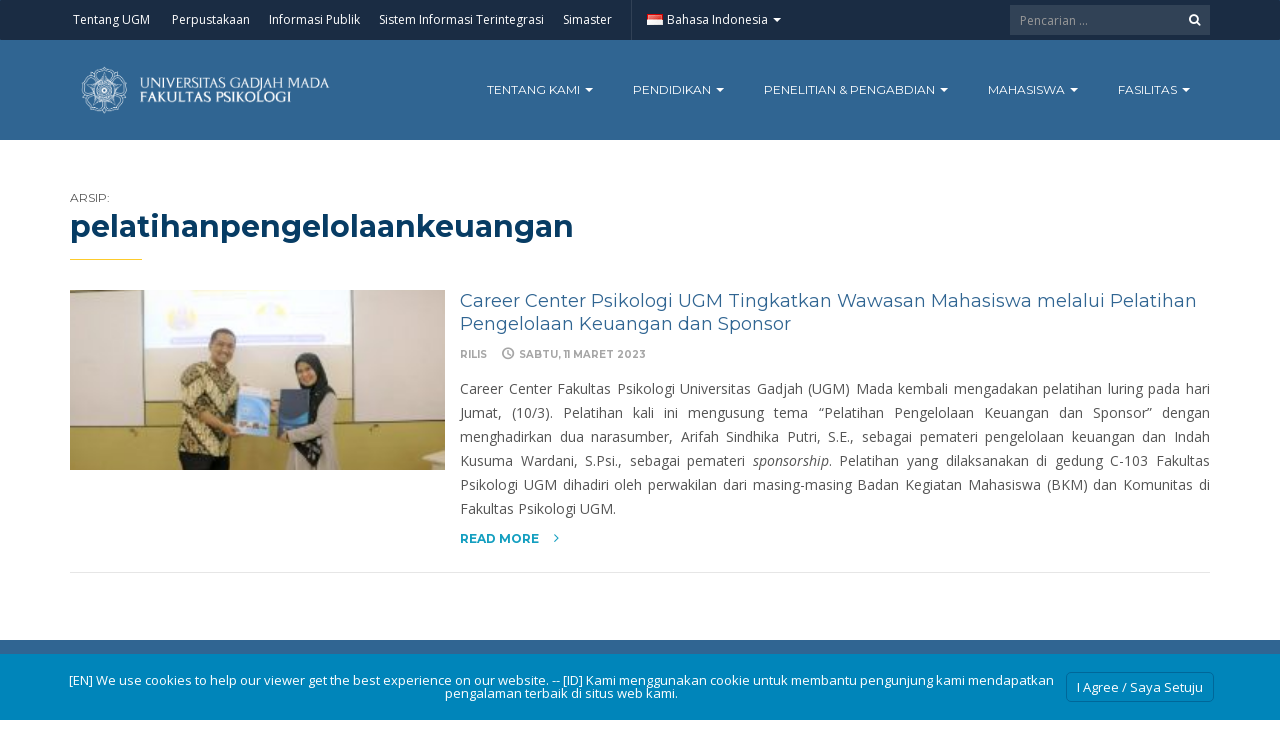

--- FILE ---
content_type: text/html; charset=UTF-8
request_url: https://psikologi.ugm.ac.id/tag/pelatihanpengelolaankeuangan/
body_size: 20392
content:
<!DOCTYPE html>
<html lang="id-ID">
<head>
	<meta charset="UTF-8">
	<meta http-equiv="X-UA-Compatible" content="IE=edge">
	<meta name="viewport" content="width=device-width, initial-scale=1">
		<link rel="shortcut icon" type='image/x-icon' href="https://psikologi.ugm.ac.id/wp-content/themes/ugm-theme-dev-dedi/assets/images/ugm_favicon.png">
				<title>pelatihanpengelolaankeuangan &#8211; Fakultas Psikologi Universitas Gadjah Mada</title>
<meta name='robots' content='max-image-preview:large' />
<link rel='dns-prefetch' href='//psikologi.ugm.ac.id' />
<link rel='dns-prefetch' href='//www.googletagmanager.com' />
<link rel="alternate" type="application/rss+xml" title="Fakultas Psikologi Universitas Gadjah Mada &raquo; pelatihanpengelolaankeuangan Umpan Tag" href="https://psikologi.ugm.ac.id/tag/pelatihanpengelolaankeuangan/feed/" />
<style id='wp-img-auto-sizes-contain-inline-css' type='text/css'>
img:is([sizes=auto i],[sizes^="auto," i]){contain-intrinsic-size:3000px 1500px}
/*# sourceURL=wp-img-auto-sizes-contain-inline-css */
</style>
<link rel='stylesheet' id='sbi_styles-css' href='https://psikologi.ugm.ac.id/wp-content/plugins/instagram-feed/css/sbi-styles.min.css?ver=6.10.0' type='text/css' media='all' />
<link rel='stylesheet' id='sby_common_styles-css' href='https://psikologi.ugm.ac.id/wp-content/plugins/feeds-for-youtube/public/build/css/sb-youtube-common.css?ver=2.6.2' type='text/css' media='all' />
<link rel='stylesheet' id='sby_styles-css' href='https://psikologi.ugm.ac.id/wp-content/plugins/feeds-for-youtube/public/build/css/sb-youtube-free.css?ver=2.6.2' type='text/css' media='all' />
<style id='wp-emoji-styles-inline-css' type='text/css'>

	img.wp-smiley, img.emoji {
		display: inline !important;
		border: none !important;
		box-shadow: none !important;
		height: 1em !important;
		width: 1em !important;
		margin: 0 0.07em !important;
		vertical-align: -0.1em !important;
		background: none !important;
		padding: 0 !important;
	}
/*# sourceURL=wp-emoji-styles-inline-css */
</style>
<link rel='stylesheet' id='wp-block-library-css' href='https://psikologi.ugm.ac.id/wp-includes/css/dist/block-library/style.min.css?ver=6.9' type='text/css' media='all' />
<style id='classic-theme-styles-inline-css' type='text/css'>
/*! This file is auto-generated */
.wp-block-button__link{color:#fff;background-color:#32373c;border-radius:9999px;box-shadow:none;text-decoration:none;padding:calc(.667em + 2px) calc(1.333em + 2px);font-size:1.125em}.wp-block-file__button{background:#32373c;color:#fff;text-decoration:none}
/*# sourceURL=/wp-includes/css/classic-themes.min.css */
</style>
<style id='inline-spoilers-block-style-inline-css' type='text/css'>
.wp-block-inline-spoilers-block{background:#f5f5f5;border:1px solid #c3cbd1;border-left-width:2px;box-sizing:border-box;clear:both;padding:0 10px}.wp-block-inline-spoilers-block .spoiler-title,.wp-block-inline-spoilers-block summary{background-color:#e9e9e6;background-image:url([data-uri]);background-position:6px;background-repeat:no-repeat;border-bottom:1px solid #c3cbd1;cursor:pointer;font-weight:700;line-height:1.5;list-style:none;margin:0 -10px -1px;outline:0;padding:0 6px 0 23px;text-align:left}.wp-block-inline-spoilers-block[open]>.spoiler-title,.wp-block-inline-spoilers-block[open]>summary{background-image:url([data-uri]);margin:0 -10px 2px}div.spoiler-wrap{background-color:#e9e9e6;border:1px solid #c3cbd1;border-left-width:2px;clear:both;display:block;margin:6px 0;padding:0}div.spoiler-head{color:#2a2a2a;cursor:pointer;display:block;font-weight:700;line-height:1.5;margin-left:6px;padding:0 6px 0 14px;text-align:left}div.spoiler-head.collapsed{background:url([data-uri]) 0 no-repeat}div.spoiler-head.expanded{background:url([data-uri]) 0 no-repeat}div.spoiler-head.collapsed.no-icon,div.spoiler-head.expanded.no-icon{background:0 0;cursor:auto;padding:0 6px}div.spoiler-body{background:#f5f5f5;border-top:1px solid #c3cbd1;padding:2px 6px}.wp-block-inline-spoilers-block:has(.spoiler-wrap){background:transparent;border:0;padding:0}

/*# sourceURL=https://psikologi.ugm.ac.id/wp-content/plugins/inline-spoilers/build/style-index.css */
</style>
<style id='global-styles-inline-css' type='text/css'>
:root{--wp--preset--aspect-ratio--square: 1;--wp--preset--aspect-ratio--4-3: 4/3;--wp--preset--aspect-ratio--3-4: 3/4;--wp--preset--aspect-ratio--3-2: 3/2;--wp--preset--aspect-ratio--2-3: 2/3;--wp--preset--aspect-ratio--16-9: 16/9;--wp--preset--aspect-ratio--9-16: 9/16;--wp--preset--color--black: #000000;--wp--preset--color--cyan-bluish-gray: #abb8c3;--wp--preset--color--white: #ffffff;--wp--preset--color--pale-pink: #f78da7;--wp--preset--color--vivid-red: #cf2e2e;--wp--preset--color--luminous-vivid-orange: #ff6900;--wp--preset--color--luminous-vivid-amber: #fcb900;--wp--preset--color--light-green-cyan: #7bdcb5;--wp--preset--color--vivid-green-cyan: #00d084;--wp--preset--color--pale-cyan-blue: #8ed1fc;--wp--preset--color--vivid-cyan-blue: #0693e3;--wp--preset--color--vivid-purple: #9b51e0;--wp--preset--gradient--vivid-cyan-blue-to-vivid-purple: linear-gradient(135deg,rgb(6,147,227) 0%,rgb(155,81,224) 100%);--wp--preset--gradient--light-green-cyan-to-vivid-green-cyan: linear-gradient(135deg,rgb(122,220,180) 0%,rgb(0,208,130) 100%);--wp--preset--gradient--luminous-vivid-amber-to-luminous-vivid-orange: linear-gradient(135deg,rgb(252,185,0) 0%,rgb(255,105,0) 100%);--wp--preset--gradient--luminous-vivid-orange-to-vivid-red: linear-gradient(135deg,rgb(255,105,0) 0%,rgb(207,46,46) 100%);--wp--preset--gradient--very-light-gray-to-cyan-bluish-gray: linear-gradient(135deg,rgb(238,238,238) 0%,rgb(169,184,195) 100%);--wp--preset--gradient--cool-to-warm-spectrum: linear-gradient(135deg,rgb(74,234,220) 0%,rgb(151,120,209) 20%,rgb(207,42,186) 40%,rgb(238,44,130) 60%,rgb(251,105,98) 80%,rgb(254,248,76) 100%);--wp--preset--gradient--blush-light-purple: linear-gradient(135deg,rgb(255,206,236) 0%,rgb(152,150,240) 100%);--wp--preset--gradient--blush-bordeaux: linear-gradient(135deg,rgb(254,205,165) 0%,rgb(254,45,45) 50%,rgb(107,0,62) 100%);--wp--preset--gradient--luminous-dusk: linear-gradient(135deg,rgb(255,203,112) 0%,rgb(199,81,192) 50%,rgb(65,88,208) 100%);--wp--preset--gradient--pale-ocean: linear-gradient(135deg,rgb(255,245,203) 0%,rgb(182,227,212) 50%,rgb(51,167,181) 100%);--wp--preset--gradient--electric-grass: linear-gradient(135deg,rgb(202,248,128) 0%,rgb(113,206,126) 100%);--wp--preset--gradient--midnight: linear-gradient(135deg,rgb(2,3,129) 0%,rgb(40,116,252) 100%);--wp--preset--font-size--small: 13px;--wp--preset--font-size--medium: 20px;--wp--preset--font-size--large: 36px;--wp--preset--font-size--x-large: 42px;--wp--preset--spacing--20: 0.44rem;--wp--preset--spacing--30: 0.67rem;--wp--preset--spacing--40: 1rem;--wp--preset--spacing--50: 1.5rem;--wp--preset--spacing--60: 2.25rem;--wp--preset--spacing--70: 3.38rem;--wp--preset--spacing--80: 5.06rem;--wp--preset--shadow--natural: 6px 6px 9px rgba(0, 0, 0, 0.2);--wp--preset--shadow--deep: 12px 12px 50px rgba(0, 0, 0, 0.4);--wp--preset--shadow--sharp: 6px 6px 0px rgba(0, 0, 0, 0.2);--wp--preset--shadow--outlined: 6px 6px 0px -3px rgb(255, 255, 255), 6px 6px rgb(0, 0, 0);--wp--preset--shadow--crisp: 6px 6px 0px rgb(0, 0, 0);}:where(.is-layout-flex){gap: 0.5em;}:where(.is-layout-grid){gap: 0.5em;}body .is-layout-flex{display: flex;}.is-layout-flex{flex-wrap: wrap;align-items: center;}.is-layout-flex > :is(*, div){margin: 0;}body .is-layout-grid{display: grid;}.is-layout-grid > :is(*, div){margin: 0;}:where(.wp-block-columns.is-layout-flex){gap: 2em;}:where(.wp-block-columns.is-layout-grid){gap: 2em;}:where(.wp-block-post-template.is-layout-flex){gap: 1.25em;}:where(.wp-block-post-template.is-layout-grid){gap: 1.25em;}.has-black-color{color: var(--wp--preset--color--black) !important;}.has-cyan-bluish-gray-color{color: var(--wp--preset--color--cyan-bluish-gray) !important;}.has-white-color{color: var(--wp--preset--color--white) !important;}.has-pale-pink-color{color: var(--wp--preset--color--pale-pink) !important;}.has-vivid-red-color{color: var(--wp--preset--color--vivid-red) !important;}.has-luminous-vivid-orange-color{color: var(--wp--preset--color--luminous-vivid-orange) !important;}.has-luminous-vivid-amber-color{color: var(--wp--preset--color--luminous-vivid-amber) !important;}.has-light-green-cyan-color{color: var(--wp--preset--color--light-green-cyan) !important;}.has-vivid-green-cyan-color{color: var(--wp--preset--color--vivid-green-cyan) !important;}.has-pale-cyan-blue-color{color: var(--wp--preset--color--pale-cyan-blue) !important;}.has-vivid-cyan-blue-color{color: var(--wp--preset--color--vivid-cyan-blue) !important;}.has-vivid-purple-color{color: var(--wp--preset--color--vivid-purple) !important;}.has-black-background-color{background-color: var(--wp--preset--color--black) !important;}.has-cyan-bluish-gray-background-color{background-color: var(--wp--preset--color--cyan-bluish-gray) !important;}.has-white-background-color{background-color: var(--wp--preset--color--white) !important;}.has-pale-pink-background-color{background-color: var(--wp--preset--color--pale-pink) !important;}.has-vivid-red-background-color{background-color: var(--wp--preset--color--vivid-red) !important;}.has-luminous-vivid-orange-background-color{background-color: var(--wp--preset--color--luminous-vivid-orange) !important;}.has-luminous-vivid-amber-background-color{background-color: var(--wp--preset--color--luminous-vivid-amber) !important;}.has-light-green-cyan-background-color{background-color: var(--wp--preset--color--light-green-cyan) !important;}.has-vivid-green-cyan-background-color{background-color: var(--wp--preset--color--vivid-green-cyan) !important;}.has-pale-cyan-blue-background-color{background-color: var(--wp--preset--color--pale-cyan-blue) !important;}.has-vivid-cyan-blue-background-color{background-color: var(--wp--preset--color--vivid-cyan-blue) !important;}.has-vivid-purple-background-color{background-color: var(--wp--preset--color--vivid-purple) !important;}.has-black-border-color{border-color: var(--wp--preset--color--black) !important;}.has-cyan-bluish-gray-border-color{border-color: var(--wp--preset--color--cyan-bluish-gray) !important;}.has-white-border-color{border-color: var(--wp--preset--color--white) !important;}.has-pale-pink-border-color{border-color: var(--wp--preset--color--pale-pink) !important;}.has-vivid-red-border-color{border-color: var(--wp--preset--color--vivid-red) !important;}.has-luminous-vivid-orange-border-color{border-color: var(--wp--preset--color--luminous-vivid-orange) !important;}.has-luminous-vivid-amber-border-color{border-color: var(--wp--preset--color--luminous-vivid-amber) !important;}.has-light-green-cyan-border-color{border-color: var(--wp--preset--color--light-green-cyan) !important;}.has-vivid-green-cyan-border-color{border-color: var(--wp--preset--color--vivid-green-cyan) !important;}.has-pale-cyan-blue-border-color{border-color: var(--wp--preset--color--pale-cyan-blue) !important;}.has-vivid-cyan-blue-border-color{border-color: var(--wp--preset--color--vivid-cyan-blue) !important;}.has-vivid-purple-border-color{border-color: var(--wp--preset--color--vivid-purple) !important;}.has-vivid-cyan-blue-to-vivid-purple-gradient-background{background: var(--wp--preset--gradient--vivid-cyan-blue-to-vivid-purple) !important;}.has-light-green-cyan-to-vivid-green-cyan-gradient-background{background: var(--wp--preset--gradient--light-green-cyan-to-vivid-green-cyan) !important;}.has-luminous-vivid-amber-to-luminous-vivid-orange-gradient-background{background: var(--wp--preset--gradient--luminous-vivid-amber-to-luminous-vivid-orange) !important;}.has-luminous-vivid-orange-to-vivid-red-gradient-background{background: var(--wp--preset--gradient--luminous-vivid-orange-to-vivid-red) !important;}.has-very-light-gray-to-cyan-bluish-gray-gradient-background{background: var(--wp--preset--gradient--very-light-gray-to-cyan-bluish-gray) !important;}.has-cool-to-warm-spectrum-gradient-background{background: var(--wp--preset--gradient--cool-to-warm-spectrum) !important;}.has-blush-light-purple-gradient-background{background: var(--wp--preset--gradient--blush-light-purple) !important;}.has-blush-bordeaux-gradient-background{background: var(--wp--preset--gradient--blush-bordeaux) !important;}.has-luminous-dusk-gradient-background{background: var(--wp--preset--gradient--luminous-dusk) !important;}.has-pale-ocean-gradient-background{background: var(--wp--preset--gradient--pale-ocean) !important;}.has-electric-grass-gradient-background{background: var(--wp--preset--gradient--electric-grass) !important;}.has-midnight-gradient-background{background: var(--wp--preset--gradient--midnight) !important;}.has-small-font-size{font-size: var(--wp--preset--font-size--small) !important;}.has-medium-font-size{font-size: var(--wp--preset--font-size--medium) !important;}.has-large-font-size{font-size: var(--wp--preset--font-size--large) !important;}.has-x-large-font-size{font-size: var(--wp--preset--font-size--x-large) !important;}
:where(.wp-block-post-template.is-layout-flex){gap: 1.25em;}:where(.wp-block-post-template.is-layout-grid){gap: 1.25em;}
:where(.wp-block-term-template.is-layout-flex){gap: 1.25em;}:where(.wp-block-term-template.is-layout-grid){gap: 1.25em;}
:where(.wp-block-columns.is-layout-flex){gap: 2em;}:where(.wp-block-columns.is-layout-grid){gap: 2em;}
:root :where(.wp-block-pullquote){font-size: 1.5em;line-height: 1.6;}
/*# sourceURL=global-styles-inline-css */
</style>
<link rel='stylesheet' id='contact-form-7-css' href='https://psikologi.ugm.ac.id/wp-content/plugins/contact-form-7/includes/css/styles.css?ver=6.1.4' type='text/css' media='all' />
<link rel='stylesheet' id='inline-spoilers-css-css' href='https://psikologi.ugm.ac.id/wp-content/plugins/inline-spoilers/build/style-index.css?ver=2.1.0' type='text/css' media='all' />
<link rel='stylesheet' id='branda-cookie-notice-front-css' href='https://psikologi.ugm.ac.id/wp-content/plugins/ultimate-branding_/inc/modules/front-end/assets/css/cookie-notice.css?ver=3.4.8' type='text/css' media='all' />
<link rel='stylesheet' id='tablepress-default-css' href='https://psikologi.ugm.ac.id/wp-content/plugins/tablepress/css/build/default.css?ver=3.2.6' type='text/css' media='all' />
<link rel='stylesheet' id='ecae-frontend-css' href='https://psikologi.ugm.ac.id/wp-content/plugins/easy-custom-auto-excerpt/assets/style-frontend.css?ver=2.5.0' type='text/css' media='all' />
<link rel='stylesheet' id='ecae-buttonskin-none-css' href='https://psikologi.ugm.ac.id/wp-content/plugins/easy-custom-auto-excerpt/buttons/ecae-buttonskin-none.css?ver=2.5.0' type='text/css' media='all' />
<link rel='stylesheet' id='ugm-theme-css' href='https://psikologi.ugm.ac.id/wp-content/themes/ugm-theme-dev-dedi/assets/css/style.css?ver=1.0.0' type='text/css' media='all' />
<link rel='stylesheet' id='ugm-custom-css-css' href='https://psikologi.ugm.ac.id/wp-content/themes/ugm-theme-dev-dedi/assets/css/custom.css?ver=1.0.0' type='text/css' media='all' />
<script type="text/javascript" src="https://psikologi.ugm.ac.id/wp-includes/js/jquery/jquery.min.js?ver=3.7.1" id="jquery-core-js"></script>
<script type="text/javascript" src="https://psikologi.ugm.ac.id/wp-includes/js/jquery/jquery-migrate.min.js?ver=3.4.1" id="jquery-migrate-js"></script>
<script type="text/javascript" src="https://psikologi.ugm.ac.id/wp-content/plugins/flowpaper-lite-pdf-flipbook/assets/lity/lity.min.js" id="lity-js-js"></script>
<script type="text/javascript" id="3d-flip-book-client-locale-loader-js-extra">
/* <![CDATA[ */
var FB3D_CLIENT_LOCALE = {"ajaxurl":"https://psikologi.ugm.ac.id/wp-admin/admin-ajax.php","dictionary":{"Table of contents":"Table of contents","Close":"Close","Bookmarks":"Bookmarks","Thumbnails":"Thumbnails","Search":"Search","Share":"Share","Facebook":"Facebook","Twitter":"Twitter","Email":"Email","Play":"Play","Previous page":"Previous page","Next page":"Next page","Zoom in":"Zoom in","Zoom out":"Zoom out","Fit view":"Fit view","Auto play":"Auto play","Full screen":"Full screen","More":"More","Smart pan":"Smart pan","Single page":"Single page","Sounds":"Sounds","Stats":"Stats","Print":"Print","Download":"Download","Goto first page":"Goto first page","Goto last page":"Goto last page"},"images":"https://psikologi.ugm.ac.id/wp-content/plugins/interactive-3d-flipbook-powered-physics-engine/assets/images/","jsData":{"urls":[],"posts":{"ids_mis":[],"ids":[]},"pages":[],"firstPages":[],"bookCtrlProps":[],"bookTemplates":[]},"key":"3d-flip-book","pdfJS":{"pdfJsLib":"https://psikologi.ugm.ac.id/wp-content/plugins/interactive-3d-flipbook-powered-physics-engine/assets/js/pdf.min.js?ver=4.3.136","pdfJsWorker":"https://psikologi.ugm.ac.id/wp-content/plugins/interactive-3d-flipbook-powered-physics-engine/assets/js/pdf.worker.js?ver=4.3.136","stablePdfJsLib":"https://psikologi.ugm.ac.id/wp-content/plugins/interactive-3d-flipbook-powered-physics-engine/assets/js/stable/pdf.min.js?ver=2.5.207","stablePdfJsWorker":"https://psikologi.ugm.ac.id/wp-content/plugins/interactive-3d-flipbook-powered-physics-engine/assets/js/stable/pdf.worker.js?ver=2.5.207","pdfJsCMapUrl":"https://psikologi.ugm.ac.id/wp-content/plugins/interactive-3d-flipbook-powered-physics-engine/assets/cmaps/"},"cacheurl":"https://psikologi.ugm.ac.id/wp-content/uploads/sites/24/3d-flip-book/cache/","pluginsurl":"https://psikologi.ugm.ac.id/wp-content/plugins/","pluginurl":"https://psikologi.ugm.ac.id/wp-content/plugins/interactive-3d-flipbook-powered-physics-engine/","thumbnailSize":{"width":"150","height":"150"},"version":"1.16.17"};
//# sourceURL=3d-flip-book-client-locale-loader-js-extra
/* ]]> */
</script>
<script type="text/javascript" src="https://psikologi.ugm.ac.id/wp-content/plugins/interactive-3d-flipbook-powered-physics-engine/assets/js/client-locale-loader.js?ver=1.16.17" id="3d-flip-book-client-locale-loader-js" async="async" data-wp-strategy="async"></script>

<!-- Potongan tag Google (gtag.js) ditambahkan oleh Site Kit -->
<!-- Snippet Google Analytics telah ditambahkan oleh Site Kit -->
<script type="text/javascript" src="https://www.googletagmanager.com/gtag/js?id=GT-T9CQQKH" id="google_gtagjs-js" async></script>
<script type="text/javascript" id="google_gtagjs-js-after">
/* <![CDATA[ */
window.dataLayer = window.dataLayer || [];function gtag(){dataLayer.push(arguments);}
gtag("set","linker",{"domains":["psikologi.ugm.ac.id"]});
gtag("js", new Date());
gtag("set", "developer_id.dZTNiMT", true);
gtag("config", "GT-T9CQQKH");
 window._googlesitekit = window._googlesitekit || {}; window._googlesitekit.throttledEvents = []; window._googlesitekit.gtagEvent = (name, data) => { var key = JSON.stringify( { name, data } ); if ( !! window._googlesitekit.throttledEvents[ key ] ) { return; } window._googlesitekit.throttledEvents[ key ] = true; setTimeout( () => { delete window._googlesitekit.throttledEvents[ key ]; }, 5 ); gtag( "event", name, { ...data, event_source: "site-kit" } ); }; 
//# sourceURL=google_gtagjs-js-after
/* ]]> */
</script>
<link rel="https://api.w.org/" href="https://psikologi.ugm.ac.id/wp-json/" /><link rel="alternate" title="JSON" type="application/json" href="https://psikologi.ugm.ac.id/wp-json/wp/v2/tags/3010" /><link rel="EditURI" type="application/rsd+xml" title="RSD" href="https://psikologi.ugm.ac.id/xmlrpc.php?rsd" />
<meta name="generator" content="WordPress 6.9" />

		<!-- GA Google Analytics @ https://m0n.co/ga -->
		<script async src="https://www.googletagmanager.com/gtag/js?id=UA-128980122-22"></script>
		<script>
			window.dataLayer = window.dataLayer || [];
			function gtag(){dataLayer.push(arguments);}
			gtag('js', new Date());
			gtag('config', 'UA-128980122-22');
		</script>

	<meta name="generator" content="Site Kit by Google 1.168.0" /><style>
        
                 a{
                     color: #149fc0;
                 }
                 a:hover, a:focus {
                     color: #149fc0;
/*                 background-color: darken($brand-tertiary-bg, 3%);*/
                 }
                 .tpb .widget-list ul li a:hover {
                     color: #149fc0;
                 }
                .btn-more:after{
                    border: 2px solid #149fc0;
                }
                @media (max-width: 1024px)  {
                    .topbar .navbar-nav li a:hover{
                        color: #149fc0;
                    }
                }
                 @media (max-width: 1024px)  {
                    .topbar .navbar-nav li .pll-parent-menu-item > .dropdown-menu a:hover{
                        color: #149fc0;
                    }
                }
                .section-header .author-header .author-social a:hover  {
                    color: #149fc0;
                }
/*                .post .post-content .post-title >h3:hover a {
                    color: ;
                }*/
                .post .post-content .post-title .post-meta a:hover {
                    color: #149fc0;
                }
                .post .post-content .entry-content .ecae-button .ecae-link {
                    color: #149fc0;
                }
                .post .post-event .content-solid .event-date > span {
                    background-color: #149fc0;
                }
                #newsfeed .post .entry-content p a:hover {
                    color: #149fc0;
                }
                 #newsfeed .post .entry-content .btn-box a  {
                    color: #149fc0;
                }
                  #newsfeed .post .entry-content .btn-box a:after  {
                    color: #149fc0;
                }
                #info .btn-more:after {
                    color: #149fc0;
                }
                #gallery-heading .section-title h2:after  {
                    border-color: #149fc0;
                }
                .tpb .widget-list .tpb-title ul li a:hover{
                    color: #149fc0;
                }
                /* iki bagaimana ? */
                event-table table > table a:hover {
                    color: #149fc0;
                }
                .single-post .post-heading .entry-meta li a:hover {
                     color: #149fc0;
                }
                #directory .directory-link li a:hover {
                     color: #149fc0;
                }
                #content .dotted-list .directory-link li > a:hover:before {
                     background-color: #149fc0;
                }
               #sidebar .sidebar-menu .list-menu li:hover > a, .current > a  {
                     color: #149fc0;
               }
               #sidebar .sidebar-menu .list-menu li:hover > a, .current > a:before  {
                     color: #149fc0;
               }
               .data-list li a:hover {
                   color: #149fc0;
               }
               .data-list li a:hover:before {
                   color: #149fc0;
               }
               widget-link:hover {
                   color: #149fc0;
               }
              .tagcloud a {
                  background-color: #149fc0;
              }
               .tagcloud a:hover {
                  background-color: #149fc0;
              }
              .event-list a:hover{
                   color: #149fc0;
              }
              .widget #recentcomments .recentcomments:hover .comment-author-link a {
                   color: #149fc0;
              }
              .widget #wp-calendar #next a {
                   color: #149fc0;
              }
             #comments .entry-comments .comment .comment-author > a:hover {
                   color: #149fc0;
             }
               
                
			#header .topbar{
			background-color:#073c64;
		}
/*		#header .navbar-brand{
			background-color: ;
		}*/
		#footer .footer-copyright{
			background-color: #073c64;
		}
		#navbar .nav > li > .search-form .form-control{
			background-color: #073c64;
		}
                .btn-primary, .single-page .contact-form input[type*="submit"] {
                    background-color: #073c64;
                    border-color: #073c64;
                }



	
	                .btn-outline {
                    color : #306592;
                }
                .btn-outline:hover{
                    background-color: #306592;
                    border-color: #306592;
                }
             
                
                
                #header .navbar-brand{
			background-color: #306592;
                }
		#header{
			background-color:#306592
		}
		.section-header .section-subtitle > span > h2{
			color: #306592;
		}
		.section-header .author-title{
			color: #306592;
		}
		.post-slider{
			background-color: #306592;
		}
		.post-slider > .button{
			background-color: #306592;
		}
		.post-slider > .button:before {
			color: #306592;
			background-color: transparent !important;
		}
		.post-slider > .button:hover:before {
			color: #306592;
		}
		.featured-content .post-content{
			background-color: rgba(#306592, 0.95);
		}
		.featured-content .post-content{
			background-color: rgba(#306592, 0.95);
		}
		.content-solid .event-date > span > strong{
			background-color: #306592;

		}
		.section-page .section-title h2 {
			color: #306592;
		}

		#newsfeed .post .post-title h3 {
			color: #306592;
		}
		#newsfeed .post .post-title h3:after {
			background-color: #306592;
		}

		#newsfeed .post .post-title .entry-content .btn-box:hover{
			color: #306592		}
		#newsfeed .post .post-title .entry-content .btn-box:hover:after{
			color: #306592;
		}

		#gallery {
			background-color: #306592;
		}

		#info .btn-more:hover:after{
			color: #306592;
		}
		.tpb-icon-item{
			color: #306592;
		}
		.content-boxed .tpb-icon-container{
			background-color: #306592;
		}
		.single-post .post-content table th {
			background-color: #306592;
		}
		.single-page .address-box .address-title{
			color: #306592;
		}

		.single-page .profile-item .profile-content .name-title{
			color: #306592;
		}

		.panel-box .panel-title{
			color: #306592;
		}

		#directory .directory-link li a{
			color: #306592		}
		#directory .alphabet section h6{
			color: #306592;
		}
	.gallery-item .gallery-img a:before{
		background-color: rgba(#306592, 0.6);
	}

	.portfolio-item .portfolio-img a:before{
		background-color: rgba(#306592, 0.6);

	}

	.slider-nav .gallery-item>button{
		background-color: #306592;

	}
	.slider-nav .gallery-item>button:hover:before{
		color: #306592;
	}

	.tagcloud a{
		color: #306592;

	}

	#comments #respond > .comment-reply-title{
		color: #306592;
	}
	#wp-calendar tbody td a:before{
		background-color: #306592;
	}
	#Comments .entry-comments .comment .comment-edit-link{
		border-color: #306592;
		background-color: #306592;

	}
	#Comments .entry-comments .comment .comment-edit-link:hover{
		border-color: darken(#306592, 5%);
		background-color: darken(#306592, 5%);
	}
	#footer .footer-body{
		background-color:#306592;
	}

	/* .widget-title > widget-title -> */
	.content-boxed .tpb-icon-container {
		background-color: #306592;

	}
        .tpb.tpb-icon .content-boxed .tpb-icon-container, .tpb.tpb-icon_fa .content-boxed .tpb-icon-container, .tpb.tpb-image_icon .content-boxed .tpb-icon-container {
        background-color: #306592;
        }
        .post-slider.content-overlay .post {
            background-color: #306592;
        }
        .content .content-header > h2, #content .content-header > h2, .tpb-title > h2, .single-post .content-heading > h2, .panel-header > h2, .widget .widget-header > h2, #comments .comment-header > h2, .content .content-header h3, #content .content-header h3, .tpb-title h3, .single-post .content-heading h3, .panel-header h3, .widget .widget-header h3, #comments .comment-header h3, .content .content-header h4, #content .content-header h4, .tpb-title h4, .single-post .content-heading h4, .panel-header h4, .widget .widget-header h4, #comments .comment-header h4, .content .content-header > .widget-title, #content .content-header > .widget-title, .tpb-title > .widget-title, .single-post .content-heading > .widget-title, .panel-header > .widget-title, .widget .widget-header > .widget-title, #comments .comment-header > .widget-title {
         color: #306592;
        }
	        
                                 widget-title > .widget-title{
                     border-bottom: 3px solid #FDCB2C;
                     
                 }
                .widget .widget-header > .widget-title, #comments .comment-header > .widget-title {
                    border-bottom: 3px solid #FDCB2C;
                }
                #header #navbar .navbar-nav>li.active > a{
			color: #FDCB2C;
                    }
                #header #navbar .dropdown-menu>li.active > a {
			color: #FDCB2C;
		}
                #header #navbar .dropdown-menu>li.current-menu-ancestor > a:after {
			border-color: transparent transparent transparent #FDCB2C;
		}
                .post-slider.content-overlay .post-content {
                        background-color: #FDCB2C;
                }
                .content .content-header > h2, #content .content-header > h2, .tpb-title > h2, .single-post .content-heading > h2, .panel-header > h2, .widget .widget-header > h2, #comments .comment-header > h2, .content .content-header h3, #content .content-header h3, .tpb-title h3, .single-post .content-heading h3, .panel-header h3, .widget .widget-header h3, #comments .comment-header h3, .content .content-header h4, #content .content-header h4, .tpb-title h4, .single-post .content-heading h4, .panel-header h4, .widget .widget-header h4, #comments .comment-header h4, .content .content-header > .widget-title, #content .content-header > .widget-title, .tpb-title > .widget-title, .single-post .content-heading > .widget-title, .panel-header > .widget-title, .widget .widget-header > .widget-title, #comments .comment-header > .widget-title {

border-bottom: 3px solid #FDCB2C;
}
                .post-slider .post .btn-more {
                    color: #FDCB2C;
                }
                .slick-prev, .slick-next {
                    background: #FDCB2C;
                }
                
               .dropdown-menu > li > a:hover {
                    color: #FDCB2C;
                }
                /* .dropdown-menu > li > a:focus {
                    color: <?php// echo $brand_yellow; ?>;
                }*/
                blockquote {
                    border-left: 5px solid #FDCB2C;
                }
                 .post .post-content .post-title >h3:hover a {
                    color: #FDCB2C;
                }
                .post-slider.brand-yellow {
                    background-color: #FDCB2C;
                }
/*                 #header .topbar .navbar-nav>li>a:hover{
                     color: ;
                 }
                  #footer p, #footer address, #footer a:hover {
                     color: ;
                 }*/
               
               

              
              
              

	                
                           #header #navbar .navbar-nav>li.active > a{
                background-color: #306592;
            }
             #header #navbar .dropdown:hover > a{
                background-color: #306592;
            }
                .dropdown-menu {
                   background-color: #306592;
               }
               .dropdown-menu>li>a:hover
               { background-color: #306592;
               }
               #header #navbar .dropdown-menu .menu-item-has-children > .dropdown-menu {
    background-color: #306592;
}
.tpb .post-slider .post-img a {
        background-color: #306592;

}
        
                        
                 #header .topbar .navbar-nav>li>a{
                     color: #FFFFFF;
                 }
                 #footer p, #footer address, #footer a {
                     color: #FFFFFF;
                 }
               
                
        
                                  #header .navbar-brand {
                     color: #FFFFFF;
                 }
                  #header.header-compact #navbar .nav>li>a, #header.header-fancy #navbar .nav>li>a
                 {
                      color: #FFFFFF;
                 }
/*                 .post .post-content .post-title > h3{
                      color: ;
                 }*/
/*                  .dropdown-menu > li > a {
                    color: ;
                }*/
                
                                 #header.header-compact #navbar .nav > li > a:hover, #header.header-fancy #navbar .nav > li > a {
                    color: #FFFFFF;
                }
        </style>
<meta name="google-site-verification" content="s49J35oHh9RwU-jjvtyvAaLA_fAN_0Y35Rj4E4ZOy4s">
<!-- Meta tag Google AdSense ditambahkan oleh Site Kit -->
<meta name="google-adsense-platform-account" content="ca-host-pub-2644536267352236">
<meta name="google-adsense-platform-domain" content="sitekit.withgoogle.com">
<!-- Akhir tag meta Google AdSense yang ditambahkan oleh Site Kit -->
<meta name="generator" content="Elementor 3.34.0; features: additional_custom_breakpoints; settings: css_print_method-external, google_font-enabled, font_display-auto">
			<style>
				.e-con.e-parent:nth-of-type(n+4):not(.e-lazyloaded):not(.e-no-lazyload),
				.e-con.e-parent:nth-of-type(n+4):not(.e-lazyloaded):not(.e-no-lazyload) * {
					background-image: none !important;
				}
				@media screen and (max-height: 1024px) {
					.e-con.e-parent:nth-of-type(n+3):not(.e-lazyloaded):not(.e-no-lazyload),
					.e-con.e-parent:nth-of-type(n+3):not(.e-lazyloaded):not(.e-no-lazyload) * {
						background-image: none !important;
					}
				}
				@media screen and (max-height: 640px) {
					.e-con.e-parent:nth-of-type(n+2):not(.e-lazyloaded):not(.e-no-lazyload),
					.e-con.e-parent:nth-of-type(n+2):not(.e-lazyloaded):not(.e-no-lazyload) * {
						background-image: none !important;
					}
				}
			</style>
			<!-- Global site tag (gtag.js) - Google Analytics -->
<script async src="https://www.googletagmanager.com/gtag/js?id=UA-165289732-1"></script>
<script>
  window.dataLayer = window.dataLayer || [];
  function gtag(){dataLayer.push(arguments);}
  gtag('js', new Date());

  gtag('config', 'UA-165289732-1');
</script>
<style type="text/css" id="branda-cookie-notice-css">
#branda-cookie-notice {
	color: #fff;
	background-color: rgba( 0, 133, 186, 1 );
}
#branda-cookie-notice a,
#branda-cookie-notice a:link {
	color: #ffffff;
}
#branda-cookie-notice a:visited {
	color: #ffffff;
}
#branda-cookie-notice a:hover {
	color: #ffffff;
}
#branda-cookie-notice a:active {
	color: #ffffff;
}
#branda-cookie-notice a:focus {
	color: #ffffff;
}
#branda-cookie-notice .button,
#branda-cookie-notice .button:link {
	color: #ffffff;
	border-color: #006799;
	background-color: #0085ba;
	border-style: solid;
	border-width: 1px;
	-webkit-border-radius: 5px;
	-moz-border-radius: 5px;
	border-radius: 5px;
}
#branda-cookie-notice .button:visited {
}
#branda-cookie-notice .button:hover {
	color: #ffffff;
	border-color: #006799;
	background-color: #008ec2;
}
#branda-cookie-notice .button:active {
	color: #ffffff;
	border-color: #006799;
	background-color: #0073aa;
}
#branda-cookie-notice .button:focus {
	color: #ffffff;
	border-color: #5b9dd9;
	background-color: #008ec2;
}
</style>
	<style type="text/css">#header .navbar-brand span{padding-left:15px;font-family:"Montserrat";font-size:14px;text-transform:uppercase;line-height:1.4}

  

.post-title h3,h2,h1 {
      font-family: "Montserrat"!important;
      color: #306592;
}


.tpb-title h2 {
      font-family: "Montserrat"!important;
}

.widget-text h3,h4 {
      font-family: "Montserrat"!important;
}

.span h2{
      font-family: "Montserrat"!important;
}

#header {
    background-color: #306592;
    position: relative;
}
#footer .footer-body {
    padding: 48px 0;
    background-color: #306592;
}
.tpb .multi-column+.btn-box:before {
    margin-top: 20px;
    margin-bottom: 20px;
    width: 100%;
    border-bottom: none;
}
.tpb .table {
    position: relative;
    border-bottom: none;
    border-top: none;
}

.tpb .thead .tbody .th .tr .td .tfoot{
    padding: 8px;
    line-height: 1.71429;
    vertical-align: top;
    border-top: none;
}


  /* Header Layout Options*/
  /* Header Layout Options*/
  /* With Topbar*/
  /* Search Form*/
  /* Responsive Style*/ }
  @media (min-width: 1199px) {
    #header #navbar {
      padding: 0; }
    #header .search-form {
      float: right; } }
  #header #navbar {
    border: none; }
    #header #navbar .dropdown-menu &gt; li &gt; a:hover {
      background-color: transparent; }
    #header #navbar .navbar-nav &gt; li.current-menu-ancestor &gt; a,
    #header #navbar .navbar-nav &gt; li.active &gt; a {
      color: #FDCB2C;
      background-color: #121F33; }
    #header #navbar .dropdown-menu &gt; li.current-menu-ancestor &gt; a,
    #header #navbar .dropdown-menu &gt; li.active &gt; a {
      background-color: transparent;
      color: #FDCB2C; }
    #header #navbar .dropdown-menu &gt; li.current-menu-ancestor &gt; a:after {
      border-color: transparent transparent transparent #FDCB2C; }
  #header .navbar-header {
    float: none; }
  #header .navbar-body {
    padding: 30px 0; }
  #header .navbar-header {
    padding-top: 15px;
    padding-bottom: 15px; }
    @media (max-width: 1199px) {
      #header .navbar-header {
        padding-left: 15px;
        padding-right: 15px; } }
  #header .navbar-brand {
    text-decoration: none;
    color: #fff;
    display: table;
    width: auto; }
    #header .navbar-brand img, #header .navbar-brand span {
      display: table-cell;
      vertical-align: middle; }
    #header .navbar-brand img {
      max-height: 70px; }
    #header .navbar-brand span {
      padding-left: 15px;
    font-family: "Open Sans", Helvetica, Arial, sans-serif;
      font-size: 14px;
      text-transform: uppercase;
      line-height: 1.4; }
      @media (min-width: 1199px) {
        #header .navbar-brand span {
          height: 70px; } }
      @media (max-width: 380px) {
        #header .navbar-brand span {
          max-width: 220px; } }
  #header #navbar .dropdown-menu {
    border: none !important; }
    #header #navbar .dropdown-menu .menu-item-has-children {
      position: relative; }
      #header #navbar .dropdown-menu .menu-item-has-children &gt; a:after {
        display: inline-block;
        content: " ";
        width: 0;
        height: 0;
        border-color: transparent;
        border-style: solid;
        border-width: 4px 0 4px 4px;
        border-color: transparent transparent transparent #fff;
        margin-top: 4px;
        margin-left: 4px; }
      #header #navbar .dropdown-menu .menu-item-has-children:hover &gt; a:after {
        border-color: transparent transparent transparent #FDCB2C; }
      @media (max-width: 1199px) {
        #header #navbar .dropdown-menu .menu-item-has-children {
          margin-bottom: -5px; }
          #header #navbar .dropdown-menu .menu-item-has-children &gt; a:after {
            position: relative;
            top: -2px;
            border-width: 4px 4px 0 4px;
            border-color: #fff transparent transparent transparent; }
          #header #navbar .dropdown-menu .menu-item-has-children:hover &gt; a:after {
            border-color: #FDCB2C transparent transparent transparent; } }
      #header #navbar .dropdown-menu .menu-item-has-children &gt; .dropdown-menu {
        top: -7px !important;
        border-right: none;
        left: 100%;
        background-color: #0e1828; }
  #header #navbar .dropdown:hover &gt; a {
    color: #FDCB2C;
    background-color: #121F33; }
  #header #navbar .dropdown:hover &gt; .dropdown-menu li {
    border-right: 1px solid rgba(255, 255, 255, 0.07); }
    #header #navbar .dropdown:hover &gt; .dropdown-menu li.col-lg-3:nth-child(4n), #header #navbar .dropdown:hover &gt; .dropdown-menu li.col-lg-4:nth-child(3n) {
      border-right-color: transparent; }
  #header #navbar .menu-item-has-children:hover &gt; a {
    color: #FDCB2C; }
  #header #navbar .menu-item-has-children:hover a {
    background-color: transparent !important; }
  #header #navbar .multi-column &gt; .dropdown-menu {
    border-width: initial;
    border-style: none;
    border-color: initial;
    -o-border-image: initial;
    border-image: initial;
    -webkit-column-rule: 1px solid #1C3351;
    column-rule: 1px solid #1C3351;
    padding: 20px calc((100% - 1140px) / 2); }
    @media (min-width: 1199px) {
      #header #navbar .multi-column &gt; .dropdown-menu {
        display: table !important;
        width: 100%; } }
    #header #navbar .multi-column &gt; .dropdown-menu .menu-column {
      vertical-align: top;
      list-style: none;
      margin: 0px;
      padding: 0px; }
      @media (min-width: 1199px) {
        #header #navbar .multi-column &gt; .dropdown-menu .menu-column {
          width: auto;
          display: table-cell;
          border-right: 1px solid rgba(255, 255, 255, 0.1); }
          #header #navbar .multi-column &gt; .dropdown-menu .menu-column:last-child {
            border-right: none; } }
    #header #navbar .multi-column &gt; .dropdown-menu .menu-column ul {
      list-style: none;
      margin: 0px;
      padding: 0px; }
    #header #navbar .multi-column &gt; .dropdown-menu .menu-column ul &gt; li &gt; a {
      display: block;
      padding: 10px 30px;
      clear: both;
      text-decoration: none;
      text-transform: uppercase;
      font-family: "Proxima Nova";
      font-size: 12px;
      font-weight: normal;
      line-height: 1.7142857143;
      color: #fff;
      white-space: nowrap;
      -o-transition: all ease-in-out 0.2s;
      transition: all ease-in-out 0.2s;
      -webkit-transition: all ease-in-out 0.2s;
      -moz-transition: all ease-in-out 0.2s; }
    #header #navbar .multi-column &gt; .dropdown-menu .menu-column ul &gt; li {
      backface-visibility: visible;
      -webkit-backface-visibility: visible; }
      #header #navbar .multi-column &gt; .dropdown-menu .menu-column ul &gt; li:hover a {
        color: #FDCB2C; }
  #header.header-compact .navbar-header, #header.header-fancy .navbar-header {
    float: left; }
  #header.header-compact #navbar, #header.header-fancy #navbar {
    border: none;
    position: static;
    float: right;
    background-color: transparent !important; }
    #header.header-compact #navbar .nav &gt; li &gt; a, #header.header-fancy #navbar .nav &gt; li &gt; a {
      font-size: 12px;
      color: #fff;
      font-family: "Proxima Nova";
      font-weight: normal;
      position: relative;
      border-right: none;
      min-width: inherit;
      background-color: transparent !important;
      -o-transition: all ease-in-out 0.2s;
      transition: all ease-in-out 0.2s;
      -webkit-transition: all ease-in-out 0.2s;
      -moz-transition: all ease-in-out 0.2s; }
      @media (min-width: 1199px) {
        #header.header-compact #navbar .nav &gt; li &gt; a, #header.header-fancy #navbar .nav &gt; li &gt; a {
          line-height: 20px;
          padding: 40px 20px; } }
      #header.header-compact #navbar .nav &gt; li &gt; a:after, #header.header-fancy #navbar .nav &gt; li &gt; a:after {
        content: "";
        position: absolute;
        bottom: 0;
        left: 0;
        width: 100%;
        -o-transition: all ease-in-out 0.2s;
        transition: all ease-in-out 0.2s;
        -webkit-transition: all ease-in-out 0.2s;
        -moz-transition: all ease-in-out 0.2s;
        border-bottom: none; }
    #header.header-compact #navbar .nav &gt; li.current-menu-ancestor &gt; a, #header.header-fancy #navbar .nav &gt; li.current-menu-ancestor &gt; a,
    #header.header-compact #navbar .nav &gt; li.active &gt; a,
    #header.header-fancy #navbar .nav &gt; li.active &gt; a,
    #header.header-compact #navbar .nav &gt; li:hover &gt; a,
    #header.header-fancy #navbar .nav &gt; li:hover &gt; a,
    #header.header-compact #navbar .nav &gt; li:focus &gt; a,
    #header.header-fancy #navbar .nav &gt; li:focus &gt; a {
      color: #FDCB2C;
      background-color: transparent; }
      @media (min-width: 1199px) {
        #header.header-compact #navbar .nav &gt; li.current-menu-ancestor &gt; a:after, #header.header-fancy #navbar .nav &gt; li.current-menu-ancestor &gt; a:after,
        #header.header-compact #navbar .nav &gt; li.active &gt; a:after,
        #header.header-fancy #navbar .nav &gt; li.active &gt; a:after,
        #header.header-compact #navbar .nav &gt; li:hover &gt; a:after,
        #header.header-fancy #navbar .nav &gt; li:hover &gt; a:after,
        #header.header-compact #navbar .nav &gt; li:focus &gt; a:after,
        #header.header-fancy #navbar .nav &gt; li:focus &gt; a:after {
          border-bottom: 3px solid #FDCB2C; } }
    #header.header-compact #navbar .dropdown-menu li.current-menu-ancestor &gt; a, #header.header-fancy #navbar .dropdown-menu li.current-menu-ancestor &gt; a,
    #header.header-compact #navbar .dropdown-menu li.active &gt; a,
    #header.header-fancy #navbar .dropdown-menu li.active &gt; a,
    #header.header-compact #navbar .nav &gt; li.highlight &gt; a,
    #header.header-fancy #navbar .nav &gt; li.highlight &gt; a {
      color: #FDCB2C; }
    
    #header.header-compact #navbar .dropdown-menu li.active &gt; a,
    #header.header-fancy #navbar .dropdown-menu li.active &gt; a {
      background-color: transparent; }
    #header.header-compact #navbar .dropdown-menu li.current-menu-ancestor &gt; a:after, #header.header-fancy #navbar .dropdown-menu li.current-menu-ancestor &gt; a:after {
      border-color: transparent transparent transparent #FDCB2C; }
  #header.header-compact #navbar .dropdown:hover &gt; a, #header.header-fancy #navbar .dropdown:hover &gt; a {
    color: #FDCB2C;
    background-color: transparent; }
  #header.header-fancy {
    margin-bottom: 30px; }
    #header.header-fancy #navbar {
      float: none;
      padding-left: 220px;
      padding-right: 15px; }
      @media (min-width: 1199px) {
        #header.header-fancy #navbar .nav &gt; li {
          /* dropdown*/ }
          #header.header-fancy #navbar .nav &gt; li &gt; a {
            padding: 30px 15px; }
          #header.header-fancy #navbar .nav &gt; li.dropdown:hover &gt; a:after {
            display: none; }
          #header.header-fancy #navbar .nav &gt; li.dropdown .dropdown-menu {
            border-left: 3px solid #FDCB2C !important;
            padding: 0 15px;
            min-width: 210px; }
            #header.header-fancy #navbar .nav &gt; li.dropdown .dropdown-menu &gt; li {
              border-right: 0; }
              #header.header-fancy #navbar .nav &gt; li.dropdown .dropdown-menu &gt; li &gt; a {
                border-bottom: 1px solid #324256;
                padding: 12px 0; } }
      #header.header-fancy #navbar .nav &gt; li &gt; .search-form {
        padding-top: 22px;
        padding-bottom: 22px; }
        #header.header-fancy #navbar .nav &gt; li &gt; .search-form .btn {
          color: rgba(255, 255, 255, 0.7);
          width: 36px; }
        #header.header-fancy #navbar .nav &gt; li &gt; .search-form .form-control {
          margin: 0;
          line-height: 30px;
          height: 36px;
          padding-right: 36px;
          padding-left: 20px;
          border-radius: 9999px;
          -webkit-border-radius: 9999px;
          -moz-border-radius: 9999px;
          background-color: #1A2C43; }
          #header.header-fancy #navbar .nav &gt; li &gt; .search-form .form-control:focus {
            background-color: #121F33;
            color: #fff; }
            #header.header-fancy #navbar .nav &gt; li &gt; .search-form .form-control:focus + .btn {
              color: #fff; }
      @media (max-width: 1024px) {
        #header.header-fancy #navbar .nav &gt; li.active &gt; a {
          position: relative; }
          #header.header-fancy #navbar .nav &gt; li.active &gt; a:after {
            content: "";
            position: absolute;
            left: 15px;
            bottom: 7px;
            width: 15px;
            border-bottom: 2px solid #FDCB2C; } }
    #header.header-fancy .topbar {
      background-color: #1A2C43; }
      #header.header-fancy .topbar .navbar-nav {
        float: right; }
        #header.header-fancy .topbar .navbar-nav .pll-parent-menu-item {
          margin-right: 0; }
    #header.header-fancy .navbar-header {
      position: relative;
      padding-top: 0;
      padding-bottom: 0; }
    #header.header-fancy .navbar-brand {
      width: 150px;
      height: 148px;
      position: absolute;
      left: 0;
      top: -40px;
      padding: 15px;
      text-align: center;
      z-index: 99;
      background-color: #1A2C43; }
      #header.header-fancy .navbar-brand &gt; img {
        display: block;
        margin: 0 auto 10px; }
      #header.header-fancy .navbar-brand &gt; span {
        display: block;
        height: auto;
        padding: 0;
        text-align: center;
        letter-spacing: .75px; }
  #header .topbar {
    min-height: 40px;
    background-color: #1A2C43;
    border: none;
    /* Polylang Style*/ }
    #header .topbar .container {
      position: relative; }
    #header .topbar .nav-more {
      width: 50px;
      height: 50px;
      position: absolute;
      top: 0;
      right: 0;
      border: none;
      outline: none;
      font-size: 22px;
      text-align: center;
      color: #fff;
      background-color: transparent;
      display: none; }
      #header .topbar .nav-more:hover {
        background-color: #121F33; }
    #header .topbar .navbar-nav {
      margin: 0; }
      #header .topbar .navbar-nav &gt; li {
        margin-right: 15px;
        display: inline-block;
        vertical-align: middle;
        float: none; }
        #header .topbar .navbar-nav &gt; li &gt; a {
          background-color: transparent !important;
          font-family: "Proxima Nova";
          font-size: 12px;
          font-weight: normal;
          text-transform: capitalize;
          border-right: none;
          color: #fff;
          padding: 8px 0;
          min-width: 40px;
          height: 40px; }
          #header .topbar .navbar-nav &gt; li &gt; a:hover {
            color: #FDCB2C; }
    #header .topbar .pll-parent-menu-item {
      border-left: 1px solid rgba(255, 255, 255, 0.1); }
      #header .topbar .pll-parent-menu-item &gt; a {
        min-width: 85px;
        width: 118px;
        padding-left: 15px !important;
        padding-right: 15px !important;
        text-align: left; }
      #header .topbar .pll-parent-menu-item a img {
        position: relative;
        top: -1px; }
      #header .topbar .pll-parent-menu-item .dropdown-menu {
        min-width: 85px; }
        #header .topbar .pll-parent-menu-item .dropdown-menu &gt; li &gt; a {
          text-align: left;
          padding: 4px 14px;
          text-transform: none;
          width: 116px;
          font-family: "Proxima Nova"; }
      #header .topbar .pll-parent-menu-item:hover &gt; a {
        background-color: #121F33 !important; }
      @media (min-width: 1024px) and (max-width: 1199px) {
        #header .topbar .pll-parent-menu-item &gt; a {
          width: 130px !important; }
        #header .topbar .pll-parent-menu-item .dropdown-menu &gt; li &gt; a {
          width: 128px; } }
  #header select, #header input {
    height: 30px;
    margin-top: 5px;
    margin-bottom: 5px;
    outline: none;
    border: none;
    vertical-align: middle;
    font-size: 12px;
    background-color: rgba(255, 255, 255, 0.1); }
  #header .search-form {
    display: inline-block;
    vertical-align: middle;
    min-width: 200px; }
    #header .search-form input {
      box-shadow: none;
      -webkit-box-shadow: none;
      -moz-box-shadow: none;
      -o-transition: all ease-in-out 0.2s;
      transition: all ease-in-out 0.2s;
      -webkit-transition: all ease-in-out 0.2s;
      -moz-transition: all ease-in-out 0.2s;
      padding: 5px 10px; }
      #header .search-form input.form-control {
        padding-right: 35px; }
      #header .search-form input:hover {
        background-color: rgba(255, 255, 255, 0.2); }
    #header .search-form .btn {
      padding: 5px 10px;
      color: #fff; }
    #header .search-form input:focus {
      background-color: #fff; }
      #header .search-form input:focus + .btn {
        color: #a6a6a6; }
  @media (max-width: 1199px) {
    #header {
      /* Header Options*/
      /* dropdown*/ }
      #header .navbar-header,
      #header #navbar {
        float: none !important; }
      #header #navbar {
        padding: 0;
        margin: 0 -15px; }
      #header .navbar-nav {
        margin: 7px 0; }
        #header .navbar-nav li a {
          padding-left: 15px;
          padding-right: 15px; }
        #header .navbar-nav .dropdown-menu li {
          padding: 0; }
      #header .navbar-toggle {
        margin: 18px 0; }
      #header .topbar .header-nav {
        float: left; }
      #header .topbar .search-form {
        float: right; }
      #header.header-fancy .topbar {
        background-color: transparent;
        min-height: 0; }
        #header.header-fancy .topbar .container {
          position: relative; }
        #header.header-fancy .topbar .header-nav {
          position: absolute;
          top: 20px;
          right: 60px;
          z-index: 99; }
          #header.header-fancy .topbar .header-nav .navbar-nav &gt; li {
            margin-right: 20px; }
            #header.header-fancy .topbar .header-nav .navbar-nav &gt; li &gt; a {
              height: 50px;
              line-height: 30px;
              padding: 10px 0;
              font-size: 14px; }
          #header.header-fancy .topbar .header-nav .pll-parent-menu-item {
            margin-right: 0 !important;
            border-right: 1px solid rgba(255, 255, 255, 0.1); }
            #header.header-fancy .topbar .header-nav .pll-parent-menu-item .dropdown-menu {
              padding: 0; }
              #header.header-fancy .topbar .header-nav .pll-parent-menu-item .dropdown-menu li a {
                padding-top: 10px;
                padding-bottom: 10px;
                line-height: 30px; }
      #header.header-fancy .navbar-toggle {
        margin: 8px 0; }
      #header.header-fancy .navbar-header {
        padding-top: 10px;
        padding-bottom: 10px; }
      #header.header-fancy .navbar-brand {
        top: 0;
        left: 15px;
        width: 110px;
        height: 105px;
        padding: 10px; }
        #header.header-fancy .navbar-brand &gt; img {
          max-height: 50px;
          margin-bottom: 5px; }
        #header.header-fancy .navbar-brand &gt; span {
          font-size: 11px;
          line-height: 15px; }
      #header.header-fancy #navbar {
        padding: 0; }
        #header.header-fancy #navbar .navbar-nav {
          margin: 15px 0; }
        #header.header-fancy #navbar &gt; ul:first-child {
          margin-top: 50px;
          padding-bottom: 15px;
          border-bottom: 1px solid rgba(255, 255, 255, 0.06); }
        #header.header-fancy #navbar .nav &gt; li .search-form {
          width: 100%;
          max-width: 350px;
          padding: 0 15px; }
      #header #navbar {
        border-top: transparent; }
        #header #navbar .navbar-nav &gt; li &gt; a {
          text-align: left; }
        #header #navbar .dropdown-menu {
          position: static;
          display: none !important;
          opacity: 1;
          -webkit-transform: scale(1, 1);
          transform: scale(1, 1);
          float: none;
          -webkit-box-shadow: none;
          box-shadow: none; }
        #header #navbar .multi-column .dropdown-menu {
          -webkit-column-count: inherit;
          column-count: inherit;
          padding: 5px 0; }
      #header #navbar ul &gt; li.dropdown &gt; a {
        padding-right: 60px; }
        #header #navbar ul &gt; li.dropdown &gt; a &gt; .caret {
          position: absolute;
          top: 50%;
          -webkit-transform: translateY(-50%);
          transform: translateY(-50%);
          right: 15px;
          width: 34px;
          height: 34px;
          line-height: 32px;
          border: 1px solid rgba(255, 255, 255, 0.1);
          text-align: center;
          font-size: 16px; }
          #header #navbar ul &gt; li.dropdown &gt; a &gt; .caret:before {
            content: '\f107';
            font-family: "FontAwesome"; }
      #header #navbar ul &gt; li.dropdown &gt; .dropdown-menu {
        margin-top: 10px;
        margin-bottom: 10px; } }
  @media (max-width: 1199px) {
    #header {
      /* Header Options*/ }
      #header .topbar {
        position: relative;
        height: 50px; }
        #header .topbar select, #header .topbar input {
          padding: 10px 20px;
          height: 40px;
          font-size: 14px; }
        #header .topbar .nav-more {
          display: block;
          border-left: 1px solid rgba(255, 255, 255, 0.1); }
        #header .topbar .navbar-nav {
          position: absolute;
          right: 0;
          top: 50px;
          background-color: #fff;
          padding: 0;
          z-index: 9999;
          width: 50%;
          max-width: 250px;
          box-shadow: 0 2px 30px rgba(0, 0, 0, 0.3);
          -webkit-box-shadow: 0 2px 30px rgba(0, 0, 0, 0.3);
          -moz-box-shadow: 0 2px 30px rgba(0, 0, 0, 0.3);
          visibility: hidden;
          opacity: 0;
          height: 0;
          -o-transition: all ease-in-out 0.2s;
          transition: all ease-in-out 0.2s;
          -webkit-transition: all ease-in-out 0.2s;
          -moz-transition: all ease-in-out 0.2s; }
          #header .topbar .navbar-nav li {
            display: block;
            margin-right: 0; }
            #header .topbar .navbar-nav li a {
              color: #555555;
              text-align: left;
              padding: 0 15px !important;
              line-height: 40px;
              height: auto;
              font-size: 0; }
              #header .topbar .navbar-nav li a:hover {
                color: #149fc0; }
            #header .topbar .navbar-nav li.pll-parent-menu-item {
              border-left: none; }
              #header .topbar .navbar-nav li.pll-parent-menu-item a {
                border: none; }
              #header .topbar .navbar-nav li.pll-parent-menu-item &gt; a {
                width: 100%; }
              #header .topbar .navbar-nav li.pll-parent-menu-item &gt; .dropdown-menu {
                width: 100%;
                background-color: #E6E6E6;
                border: none;
                padding: 0; }
                #header .topbar .navbar-nav li.pll-parent-menu-item &gt; .dropdown-menu a:hover {
                  background-color: #E6E6E6;
                  color: #149fc0; }
              #header .topbar .navbar-nav li.pll-parent-menu-item:hover &gt; a {
                background-color: whitesmoke !important; }
        #header .topbar .header-nav:hover .nav-more {
          background-color: #121F33; }
        #header .topbar .header-nav:hover .navbar-nav {
          height: auto;
          visibility: visible;
          opacity: 1; }
          #header .topbar .header-nav:hover .navbar-nav a {
            font-size: 14px; }
        #header .topbar .search-form {
          width: 100%;
          padding-right: 50px; }
          #header .topbar .search-form .fa {
            font-size: 16px;
            line-height: 24px; }
          #header .topbar .search-form .form-control {
            padding-left: 0;
            color: #fff;
            background-color: transparent; }
            #header .topbar .search-form .form-control:focus + .btn, #header .topbar .search-form .form-control:active + .btn {
              color: #fff; }
      #header.header-fancy .topbar {
        height: auto; }
        #header.header-fancy .topbar .header-nav {
          top: 0;
          right: 0;
          z-index: 999; }
          #header.header-fancy .topbar .header-nav .navbar-nav {
            width: 200px; }
            #header.header-fancy .topbar .header-nav .navbar-nav &gt; li {
              margin-right: 0; }
              #header.header-fancy .topbar .header-nav .navbar-nav &gt; li.pll-parent-menu-item {
                border-right: none; }
                #header.header-fancy .topbar .header-nav .navbar-nav &gt; li.pll-parent-menu-item a {
                  line-height: 48px !important; }
              #header.header-fancy .topbar .header-nav .navbar-nav &gt; li &gt; a {
                line-height: 48px; }
      #header.header-fancy .navbar-header {
        padding-right: 70px;
        padding-top: 0;
        padding-bottom: 0; }
      #header.header-fancy #navbar .nav &gt; li .search-form {
        max-width: 100%; }
        #header.header-fancy #navbar .nav &gt; li .search-form .form-control {
          height: 48px;
          padding-right: 48px;
          font-size: 14px; }
        #header.header-fancy #navbar .nav &gt; li .search-form .btn {
          font-size: 14px;
          width: 48px;
          height: 48px; } }
  @media (max-width: 1023px) {
    #header .navbar-brand &gt; img {
      max-height: 40px; }
    #header .navbar-brand &gt; span {
      font-size: 12px; }
    #header .navbar-toggle {
      margin-top: 3px;
      margin-bottom: 3px; }
    #header .navbar-nav {
      margin-top: 0;
      margin-bottom: 0; }
    #header .navbar-body {
      padding: 15px 0; } }

/* custom header fancy*/
#header.header-fancy {
  position: fixed;
  top: 0;
  left: 0;
  right: 0;
  z-index: 99999;
  /* when scrolling*/ }
  #header.header-fancy .topbar {
    -o-transition: all ease-in-out 0.3s;
    transition: all ease-in-out 0.3s;
    -webkit-transition: all ease-in-out 0.3s;
    -moz-transition: all ease-in-out 0.3s; }
  #header.header-fancy + * {
    padding-top: 150px; }
  #header.header-fancy .navbar-brand {
    -o-transition: all ease-in-out 0.3s;
    transition: all ease-in-out 0.3s;
    -webkit-transition: all ease-in-out 0.3s;
    -moz-transition: all ease-in-out 0.3s; }
  #header.header-fancy .navbar-brand.scrolling {
    top: 0;
    padding: 5px 10px 5px 80px;
    height: 70px;
    width: 220px;
    opacity: 1; }
    #header.header-fancy .navbar-brand.scrolling &gt; img {
      position: absolute;
      top: 5px;
      left: 20px;
      height: 60px;
      -o-object-fit: contain;
      object-fit: contain; }
    #header.header-fancy .navbar-brand.scrolling &gt; span {
      margin-top: 11px; }
  #header.header-fancy:not(.sticky-header) .navbar-brand.scrolling {
    opacity: 0;
    visibility: hidden; }
  #header.header-fancy.sticky-header .navbar-brand.noscroll {
    height: 0;
    top: -20px;
    overflow: hidden; }
    #header.header-fancy.sticky-header .navbar-brand.noscroll &gt; img {
      height: 0; }
  @media (min-width: 1200px) {
    #header.header-fancy.sticky-header .topbar {
      min-height: 0;
      height: 0;
      overflow: hidden; }
    #header.header-fancy.sticky-header #navbar .nav &gt; li &gt; a {
      padding: 25px 15px; }
    #header.header-fancy.sticky-header #navbar .nav &gt; li &gt; .search-form {
      padding-top: 17px;
      padding-bottom: 17px; } }
  @media (max-width: 1199px) {
    #header.header-fancy + * {
      padding-top: 80px; }
    #header.header-fancy #navbar &gt; ul:first-child {
      margin-top: 70px; }
    #header.header-fancy .navbar-collapse:not(.in):not(.collapsing) {
      display: none; }
    #header.header-fancy .navbar-brand.scrolling {
      height: 50px;
      width: 150px;
      padding: 5px 10px 5px 55px; }
      #header.header-fancy .navbar-brand.scrolling &gt; img {
        max-height: 40px;
        left: 10px;
        margin-bottom: 5px; }
      #header.header-fancy .navbar-brand.scrolling &gt; span {
        margin-top: 5px; } }
  @media (max-width: 767px) {
    #header.header-fancy #navbar &gt; ul:first-child {
      margin-top: 45px; }
    #header.header-fancy .navbar-brand.noscroll {
      width: 100px;
      height: 85px;
      padding: 5px; }
      #header.header-fancy .navbar-brand.noscroll &gt; img {
        max-height: 40px; } }

.breadcrumb {
display:none;
}      </style>        

<!-- Global site tag (gtag.js) - Google Analytics -->
<script async src="https://www.googletagmanager.com/gtag/js?id=UA-165289732-1"></script>
<script>
  window.dataLayer = window.dataLayer || [];
  function gtag(){dataLayer.push(arguments);}
  gtag('js', new Date());

  gtag('config', 'UA-165289732-1');
</script>
<!-- Google tag (gtag.js) - GTAG 4 UGM-wide -->
<script async src="https://www.googletagmanager.com/gtag/js?id=G-L4JC39NX24"></script>
<script>
  window.dataLayer = window.dataLayer || [];
  function gtag(){dataLayer.push(arguments);}
  gtag('js', new Date());

  gtag('config', 'G-L4JC39NX24');
</script>
</head>
<body   class="archive tag tag-pelatihanpengelolaankeuangan tag-3010 wp-theme-ugm-theme-dev-dedi metaslider-plugin elementor-default elementor-kit-13298" >
		<header id="header" class='header-compact'>
		<nav class="navbar navbar-default topbar">
			<div class="container">
				<div class="header-nav"><button class="nav-more"><i class="ion ion-android-more-vertical"></i></button><ul id="menu-top-menu" class="nav navbar-nav"><li id="menu-item-8454" class="menu-item menu-item-type-custom menu-item-object-custom menu-item-8454"><a title="Tentang UGM" href="https://ugm.ac.id"><span class="glyphicon 						"></span>&nbsp;Tentang UGM</a></li>
<li id="menu-item-8542" class="menu-item menu-item-type-custom menu-item-object-custom menu-item-8542"><a title="Perpustakaan" href="http://lib.psikologi.ugm.ac.id"><span class="glyphicon 						"></span>&nbsp;Perpustakaan</a></li>
<li id="menu-item-17033" class="menu-item menu-item-type-custom menu-item-object-custom menu-item-17033"><a title="Informasi Publik" href="https://psikologi.ugm.ac.id/informasi-publik/">Informasi Publik</a></li>
<li id="menu-item-27083" class="menu-item menu-item-type-custom menu-item-object-custom menu-item-27083"><a title="Sistem Informasi Terintegrasi" href="https://akademik.psikologi.ugm.ac.id/">Sistem Informasi Terintegrasi</a></li>
<li id="menu-item-27084" class="menu-item menu-item-type-custom menu-item-object-custom menu-item-27084"><a title="Simaster" href="https://simaster.ugm.ac.id/">Simaster</a></li>
<li id="menu-item-8888" class="pll-parent-menu-item menu-item menu-item-type-custom menu-item-object-custom current-menu-parent menu-item-has-children menu-item-8888 dropdown"><a href="#pll_switcher" data-toggle="dropdown" class="dropdown-toggle" aria-haspopup="true"><img src="[data-uri]" alt="" width="16" height="11" style="width: 16px; height: 11px;" /><span style="margin-left:0.3em;">Bahasa Indonesia</span> <span class="caret"></span></a>
<ul role="menu" class=" dropdown-menu ">
	<li id="menu-item-8888-id" class="lang-item lang-item-882 lang-item-id current-lang lang-item-first menu-item menu-item-type-custom menu-item-object-custom menu-item-8888-id"><a title="Bahasa Indonesia" href="https://psikologi.ugm.ac.id/tag/pelatihanpengelolaankeuangan/" hreflang="id-ID" lang="id-ID"><img src="[data-uri]" alt="" width="16" height="11" style="width: 16px; height: 11px;" /><span style="margin-left:0.3em;">Bahasa Indonesia</span></a></li>
	<li id="menu-item-8888-en" class="lang-item lang-item-885 lang-item-en no-translation menu-item menu-item-type-custom menu-item-object-custom menu-item-8888-en"><a title="English" href="https://psikologi.ugm.ac.id/v2023-faculty-of-psychology-universitas-gadjah-mada/" hreflang="en-US" lang="en-US"><img src="[data-uri]" alt="" width="16" height="11" style="width: 16px; height: 11px;" /><span style="margin-left:0.3em;">English</span></a></li>
</ul>
</li>
</ul></div>				<div class="header-options">
											<form action="https://psikologi.ugm.ac.id" class="search-form">
							<div class="input-group btn-group">
								<input type="text" class="form-control" name="s" value="" placeholder="Pencarian ..." required>
								<button type="submit" class="btn"><i class="fa fa-search"></i></button>
							</div>
						</form>
									</div>
			</div>
		</nav>
		<div class="container">
			<div class="navbar-header">
				<a href="https://psikologi.ugm.ac.id" class="navbar-brand">

										<img src="https://psikologi.ugm.ac.id/wp-content/uploads/sites/24/2022/12/logo_psikologi_putih.png" alt="Universitas Gadjah Mada" class="img-responsive">

					<span>
						<br>					</span>
					
				</a>
				<button type="button" class="navbar-toggle collapsed" data-toggle="collapse" data-target="#navbar" aria-expanded="false" aria-controls="navbar">
					<span class="sr-only">Toggle navigation</span>
					<span class="icon-bar"></span>
					<span class="icon-bar"></span>
					<span class="icon-bar"></span>
				</button>
			</div>
			<nav id="navbar" class="navbar navbar-collapse collapse"><ul id="menu-top-menu-2022-bahasa-indonesia" class="nav navbar-nav"><li id="menu-item-15861" class="menu-item menu-item-type-custom menu-item-object-custom menu-item-has-children menu-item-15861 dropdown"><a title="TENTANG KAMI" href="#" data-toggle="dropdown" class="dropdown-toggle" aria-haspopup="true">TENTANG KAMI <span class="caret"></span></a>
<ul role="menu" class=" dropdown-menu ">
	<li id="menu-item-16063" class="menu-item menu-item-type-custom menu-item-object-custom menu-item-has-children menu-item-16063 dropdown"><a title="Selayang Pandang" href="https://psikologi.ugm.ac.id/selayang-pandang/">Selayang Pandang</a>
	<ul role="menu" class=" dropdown-menu ">
		<li id="menu-item-16061" class="menu-item menu-item-type-custom menu-item-object-custom menu-item-16061"><a title="Sejarah" href="https://psikologi.ugm.ac.id/sejarah/">Sejarah</a></li>
		<li id="menu-item-29224" class="menu-item menu-item-type-taxonomy menu-item-object-category menu-item-29224"><a title="Perintis" href="https://psikologi.ugm.ac.id/category/perintis/">Perintis</a></li>
	</ul>
</li>
	<li id="menu-item-15857" class="menu-item menu-item-type-post_type menu-item-object-page menu-item-15857"><a title="Manajemen" href="https://psikologi.ugm.ac.id/pimpinan-fakultas/">Manajemen</a></li>
	<li id="menu-item-15858" class="menu-item menu-item-type-post_type menu-item-object-page menu-item-15858"><a title="Tenaga Pendidik" href="https://psikologi.ugm.ac.id/tenaga-pendidik/">Tenaga Pendidik</a></li>
	<li id="menu-item-15859" class="menu-item menu-item-type-post_type menu-item-object-page menu-item-15859"><a title="Tenaga Kependidikan" href="https://psikologi.ugm.ac.id/tenaga-kependidikan-fakultas-psikologi-ugm/">Tenaga Kependidikan</a></li>
	<li id="menu-item-15860" class="menu-item menu-item-type-custom menu-item-object-custom menu-item-15860"><a title="Jaminan Mutu" href="https://kjm.psikologi.ugm.ac.id/">Jaminan Mutu</a></li>
</ul>
</li>
<li id="menu-item-15862" class="menu-item menu-item-type-custom menu-item-object-custom menu-item-has-children menu-item-15862 dropdown"><a title="PENDIDIKAN" href="#" data-toggle="dropdown" class="dropdown-toggle" aria-haspopup="true">PENDIDIKAN <span class="caret"></span></a>
<ul role="menu" class=" dropdown-menu ">
	<li id="menu-item-15939" class="menu-item menu-item-type-custom menu-item-object-custom menu-item-15939"><a title="Sarjana Psikologi" href="https://psikologi.ugm.ac.id/sarjana-psikologi/">Sarjana Psikologi</a></li>
	<li id="menu-item-15864" class="menu-item menu-item-type-custom menu-item-object-custom menu-item-15864"><a title="International Undergraduate Program" href="https://iup.psikologi.ugm.ac.id/">International Undergraduate Program</a></li>
	<li id="menu-item-25431" class="menu-item menu-item-type-post_type menu-item-object-page menu-item-25431"><a title="Program Pendidikan Profesi Psikologi" href="https://psikologi.ugm.ac.id/program-pendidikan-profesi-psikologi/">Program Pendidikan Profesi Psikologi</a></li>
	<li id="menu-item-15940" class="menu-item menu-item-type-custom menu-item-object-custom menu-item-15940"><a title="Magister Psikologi" href="https://pasca.psikologi.ugm.ac.id/">Magister Psikologi</a></li>
	<li id="menu-item-15942" class="menu-item menu-item-type-custom menu-item-object-custom menu-item-15942"><a title="Doktor Ilmu Psikologi" href="https://doktor.psikologi.ugm.ac.id/">Doktor Ilmu Psikologi</a></li>
</ul>
</li>
<li id="menu-item-15868" class="menu-item menu-item-type-custom menu-item-object-custom menu-item-has-children menu-item-15868 dropdown"><a title="PENELITIAN &amp; PENGABDIAN" href="#" data-toggle="dropdown" class="dropdown-toggle" aria-haspopup="true">PENELITIAN &amp; PENGABDIAN <span class="caret"></span></a>
<ul role="menu" class=" dropdown-menu ">
	<li id="menu-item-17970" class="menu-item menu-item-type-post_type menu-item-object-page menu-item-17970"><a title="Roadmap Penelitian dan PkM" href="https://psikologi.ugm.ac.id/roadmap-penelitian-dan-pkm/">Roadmap Penelitian dan PkM</a></li>
	<li id="menu-item-15869" class="menu-item menu-item-type-custom menu-item-object-custom menu-item-15869"><a title="Penelitian" href="https://psikologi.ugm.ac.id/penelitian/">Penelitian</a></li>
	<li id="menu-item-24795" class="menu-item menu-item-type-post_type menu-item-object-page menu-item-24795"><a title="Publikasi" href="https://psikologi.ugm.ac.id/publikasi/">Publikasi</a></li>
	<li id="menu-item-15870" class="menu-item menu-item-type-custom menu-item-object-custom menu-item-15870"><a title="Pengabdian" href="https://psikologi.ugm.ac.id/pengabdian-kepada-masyarakat/">Pengabdian</a></li>
	<li id="menu-item-21151" class="menu-item menu-item-type-post_type menu-item-object-page menu-item-21151"><a title="Kerja Sama" href="https://psikologi.ugm.ac.id/kerja-sama/">Kerja Sama</a></li>
</ul>
</li>
<li id="menu-item-15900" class="menu-item menu-item-type-custom menu-item-object-custom menu-item-has-children menu-item-15900 dropdown"><a title="MAHASISWA" href="#" data-toggle="dropdown" class="dropdown-toggle" aria-haspopup="true">MAHASISWA <span class="caret"></span></a>
<ul role="menu" class=" dropdown-menu ">
	<li id="menu-item-15902" class="menu-item menu-item-type-custom menu-item-object-custom menu-item-15902"><a title="Tata Perilaku Mahasiswa" href="https://psikologi.ugm.ac.id/wp-content/uploads/sites/24/2021/04/tata-perilaku-mahasiswa-psikologi-ugm.pdf">Tata Perilaku Mahasiswa</a></li>
	<li id="menu-item-22978" class="menu-item menu-item-type-custom menu-item-object-custom menu-item-22978"><a title="Lowongan Magang PKS" href="https://psikologi.ugm.ac.id/lowongan-magang-pks/">Lowongan Magang PKS</a></li>
	<li id="menu-item-15910" class="menu-item menu-item-type-custom menu-item-object-custom menu-item-15910"><a title="Beasiswa" href="https://ditmawa.ugm.ac.id/category/info-beasiswa/">Beasiswa</a></li>
	<li id="menu-item-15911" class="menu-item menu-item-type-custom menu-item-object-custom menu-item-15911"><a title="Badan Kegiatan Mahasiswa" href="https://psikologi.ugm.ac.id/badan-kegiatan-mahasiswa/">Badan Kegiatan Mahasiswa</a></li>
	<li id="menu-item-16031" class="menu-item menu-item-type-custom menu-item-object-custom menu-item-16031"><a title="Prestasi Mahasiswa" href="https://psikologi.ugm.ac.id/prestasi-mahasiswa/">Prestasi Mahasiswa</a></li>
</ul>
</li>
<li id="menu-item-15891" class="menu-item menu-item-type-custom menu-item-object-custom menu-item-has-children menu-item-15891 dropdown"><a title="FASILITAS" href="#" data-toggle="dropdown" class="dropdown-toggle" aria-haspopup="true">FASILITAS <span class="caret"></span></a>
<ul role="menu" class=" dropdown-menu ">
	<li id="menu-item-15898" class="menu-item menu-item-type-post_type menu-item-object-page menu-item-15898"><a title="Laboratorium" href="https://psikologi.ugm.ac.id/laboratorium/">Laboratorium</a></li>
	<li id="menu-item-15897" class="menu-item menu-item-type-post_type menu-item-object-page menu-item-15897"><a title="Kelompok Riset" href="https://psikologi.ugm.ac.id/kelompok-riset/">Kelompok Riset</a></li>
	<li id="menu-item-15896" class="menu-item menu-item-type-custom menu-item-object-custom menu-item-15896"><a title="Dukungan Non-akademik" href="https://psikologi.ugm.ac.id/dukungan-non-akademik/">Dukungan Non-akademik</a></li>
</ul>
</li>
</ul></nav>		</div>
	</header>


<div id="body">
	<div class="container">

		<div class="row">

			<div id="content" class="col-md-12">

				<ul class="breadcrumb" xmlns:v="http://rdf.data-vocabulary.org/#"><li typeof="v:Breadcrumb"><a rel="v:url" property="v:title" href="https://psikologi.ugm.ac.id">Beranda</a></li><li class="active">pelatihanpengelolaankeuangan</li><li class="active">pelatihanpengelolaankeuangan</li></ul>
				<div class="section-header">
											<span>Arsip:</span>
						<h2 class="section-title">pelatihanpengelolaankeuangan</h2>
									</div>

				<article class="post">
	<div class="row">
		<div class="col-md-4 col-sm-4 post-img">
			<a href="https://psikologi.ugm.ac.id/career-center-psikologi-ugm-tingkatkan-wawasan-mahasiswa-melalui-pelatihan-pengelolaan-keuangan-dan-sponsor/">
				<img width="270" height="182" src="https://psikologi.ugm.ac.id/wp-content/uploads/sites/24/2023/03/Foto-1-270x182.jpeg" class="attachment-ugm-archive-thumbnail-small size-ugm-archive-thumbnail-small wp-post-image" alt="" decoding="async" srcset="https://psikologi.ugm.ac.id/wp-content/uploads/sites/24/2023/03/Foto-1-270x182.jpeg 270w, https://psikologi.ugm.ac.id/wp-content/uploads/sites/24/2023/03/Foto-1-360x242.jpeg 360w, https://psikologi.ugm.ac.id/wp-content/uploads/sites/24/2023/03/Foto-1-560x376.jpeg 560w" sizes="(max-width: 270px) 100vw, 270px" />			</a>
		</div>
		<div class="col-md-8 col-sm-8 post-content">
			<div class="post-title">
				<h3>
					<a href="https://psikologi.ugm.ac.id/career-center-psikologi-ugm-tingkatkan-wawasan-mahasiswa-melalui-pelatihan-pengelolaan-keuangan-dan-sponsor/">
						Career Center Psikologi UGM Tingkatkan Wawasan Mahasiswa melalui Pelatihan Pengelolaan Keuangan dan Sponsor					</a>
				</h3>
				<p class="post-meta">
																<span class="post-category">
							<a href="https://psikologi.ugm.ac.id/category/rilis-id">Rilis</a>						</span>
										<span class="post-date">Sabtu, 11 Maret 2023</span>
				</p>
			</div>
			<div class="entry-content">
				<!-- Begin :: Generated by Easy Custom Auto Excerpt --><div class="ecae" style="text-align: justify"><p><span style="font-weight: 400">Career Center Fakultas Psikologi Universitas Gadjah (UGM) Mada kembali mengadakan pelatihan luring pada hari Jumat, (10/3). Pelatihan kali ini mengusung tema “Pelatihan Pengelolaan Keuangan dan Sponsor” dengan menghadirkan dua narasumber, Arifah Sindhika Putri, S.E., sebagai pemateri pengelolaan keuangan dan Indah Kusuma Wardani, S.Psi., sebagai pemateri </span><i><span style="font-weight: 400">sponsorship</span></i><span style="font-weight: 400">. Pelatihan yang dilaksanakan di gedung C-103 Fakultas Psikologi UGM dihadiri oleh perwakilan dari masing-masing Badan Kegiatan Mahasiswa (BKM) dan Komunitas di Fakultas Psikologi UGM. </span><span class="ecae-button ecae-buttonskin-none" style="text-align:left" >  <a class="ecae-link" href="https://psikologi.ugm.ac.id/career-center-psikologi-ugm-tingkatkan-wawasan-mahasiswa-melalui-pelatihan-pengelolaan-keuangan-dan-sponsor/"><span>read more</span></a></span></p></div><!-- End :: Generated by Easy Custom Auto Excerpt -->			</div>
		</div>
	</div>
</article>
			</div>

			

		</div>

	</div>
</div>

	<footer id="footer">
		<div class="footer-body">
			<div class="container">
				<div class="row">
					<div class="col-md-4 col-sm-5 footer-brand-wrapper">

						
						<a href="https://psikologi.ugm.ac.id" class="footer-brand"><img src="https://psikologi.ugm.ac.id/wp-content/themes/ugm-theme-dev-dedi/assets/images/ugm_logo.png" alt="Universitas Gadjah Mada"></a>

						<p><strong>Fakultas Psikologi<br />
Universitas Gadjah Mada</strong><br />
Jalan Sosio Humaniora Bulaksumur<br />
Yogyakarta 55281 Indonesia<br />
<i class="fa fa-envelope"></i> <a href="mailto:fpsi@ugm.ac.id" target="_blank" rel="noopener">fpsi[at]ugm.ac.id</a><br />
<i class="fa fa-phone"></i> <a href="tel:+62 274 550435">+62 (274) 550435 (hunting)</a><br />
<i class="fa fa-print"></i> <a href="tel:+62-274 550435">+62 (274) 550435 ext 158</a><br />
<a class="facebook" href="https://www.facebook.com/psikologiugm/"><i class="fa fa-facebook"></i> psikologiugm</a><br />
<a class="instagram" href="https://www.instagram.com/psikologiugm"><i class="fa fa-instagram"></i> psikologiugm</a><br />
<a class="twitter" href="https://twitter.com/psikologi_ugm"><i class="fa fa-twitter"></i> psikologi_ugm</a><br />
<a class="youtube" href="https://www.youtube.com/channel/UCLm0ICG4fG0dCpET1yt_uoA"><i class="fa fa-youtube-play"></i> Kanal Psikologi UGM</a></p>
					</div>
					<div class="col-md-8 col-sm-7 footer-menu-wrapper">
						<div class="row">
							<div id="nav_menu-7" class="col-md-3 widget widget_nav_menu"><div class="widget-header"><h2 class="widget-title">TENTANG KAMI</h2></div><div class="menu-tentang-kami-container"><ul id="menu-tentang-kami" class="menu"><li id="menu-item-15943" class="menu-item menu-item-type-custom menu-item-object-custom menu-item-15943"><a href="https://psikologi.ugm.ac.id/selayang-pandang/">Selayang Pandang</a></li>
<li id="menu-item-15944" class="menu-item menu-item-type-custom menu-item-object-custom menu-item-15944"><a href="https://psikologi.ugm.ac.id/sejarah/">Sejarah</a></li>
<li id="menu-item-15945" class="menu-item menu-item-type-custom menu-item-object-custom menu-item-15945"><a href="https://psikologi.ugm.ac.id/pimpinan-fakultas/">Manajemen</a></li>
<li id="menu-item-15946" class="menu-item menu-item-type-custom menu-item-object-custom menu-item-15946"><a href="https://psikologi.ugm.ac.id/tenaga-pendidik/">Tenaga Pendidik</a></li>
<li id="menu-item-15947" class="menu-item menu-item-type-custom menu-item-object-custom menu-item-15947"><a href="https://psikologi.ugm.ac.id/tenaga-kependidikan-fakultas-psikologi-ugm/">Tenaga Kependidikan</a></li>
</ul></div></div><div id="nav_menu-9" class="col-md-3 widget widget_nav_menu"><div class="widget-header"><h2 class="widget-title">INFORMASI PUBLIK</h2></div><div class="menu-informasi-publik-container"><ul id="menu-informasi-publik" class="menu"><li id="menu-item-17099" class="menu-item menu-item-type-custom menu-item-object-custom menu-item-17099"><a href="https://psikologi.ugm.ac.id/file/daftar-informasi-publik/">Daftar Informasi Publik</a></li>
<li id="menu-item-17098" class="menu-item menu-item-type-post_type menu-item-object-page menu-item-17098"><a href="https://psikologi.ugm.ac.id/permohonan-informasi-publik/">Permohonan Informasi Publik</a></li>
<li id="menu-item-17096" class="menu-item menu-item-type-post_type menu-item-object-page menu-item-17096"><a href="https://psikologi.ugm.ac.id/daftar-informasi-tersedia-secara-berkala/">Daftar Informasi Tersedia Secara Berkala</a></li>
<li id="menu-item-17097" class="menu-item menu-item-type-post_type menu-item-object-page menu-item-17097"><a href="https://psikologi.ugm.ac.id/daftar-informasi-tersedia-setiap-saat/">Daftar Informasi Tersedia Setiap Saat</a></li>
</ul></div></div><div id="nav_menu-10" class="col-md-3 widget widget_nav_menu"><div class="widget-header"><h2 class="widget-title">FASILITAS</h2></div><div class="menu-fasilitas-container"><ul id="menu-fasilitas" class="menu"><li id="menu-item-15955" class="menu-item menu-item-type-custom menu-item-object-custom menu-item-15955"><a href="https://psikologi.ugm.ac.id/fasilitas-pendidikan/">Fasilitas Pendidikan</a></li>
<li id="menu-item-15956" class="menu-item menu-item-type-custom menu-item-object-custom menu-item-15956"><a href="https://psikologi.ugm.ac.id/laboratorium/">Laboratorium</a></li>
<li id="menu-item-15957" class="menu-item menu-item-type-custom menu-item-object-custom menu-item-15957"><a href="https://psikologi.ugm.ac.id/kelompok-riset/">Kelompok Riset</a></li>
<li id="menu-item-15958" class="menu-item menu-item-type-custom menu-item-object-custom menu-item-15958"><a href="https://psikologi.ugm.ac.id/publikasi-jurnal/">Publikasi &amp; Jurnal</a></li>
<li id="menu-item-15959" class="menu-item menu-item-type-custom menu-item-object-custom menu-item-15959"><a href="https://psikologi.ugm.ac.id/dukungan-non-akademik/">Dukungan Non-akademik</a></li>
</ul></div></div><div id="nav_menu-11" class="col-md-3 widget widget_nav_menu"><div class="widget-header"><h2 class="widget-title">MAHASISWA</h2></div><div class="menu-mahasiswa-container"><ul id="menu-mahasiswa" class="menu"><li id="menu-item-15960" class="menu-item menu-item-type-custom menu-item-object-custom menu-item-15960"><a href="https://psikologi.ugm.ac.id/wp-content/uploads/sites/24/2021/04/tata-perilaku-mahasiswa-psikologi-ugm.pdf">Tata Perilaku Mahasiswa</a></li>
<li id="menu-item-15961" class="menu-item menu-item-type-custom menu-item-object-custom menu-item-15961"><a href="https://psikologi.ugm.ac.id/daftar-mitra-magang-merdeka-belajar-kampus-merdeka-mbkm/">Mitra Magang MBKM</a></li>
<li id="menu-item-15963" class="menu-item menu-item-type-custom menu-item-object-custom menu-item-15963"><a href="https://ditmawa.ugm.ac.id/category/info-beasiswa/">Beasiswa</a></li>
<li id="menu-item-15964" class="menu-item menu-item-type-custom menu-item-object-custom menu-item-15964"><a href="https://psikologi.ugm.ac.id/badan-kegiatan-mahasiswa/">Badan Kegiatan Mahasiswa</a></li>
</ul></div></div>						</div>
					</div>
				</div>
			</div>
		</div>
		<div class="footer-copyright">
			<div class="container">
				<div class="row">
					<div class="col-md-6"><p class="copyright">&copy; Universitas Gadjah Mada</p></div>
					<div class="col-md-6">
						<p class="site-menu text-right">
													</p>
					</div>
					<div class="col-md-6"><p class="text-right"><a href="https://psikologi.ugm.ac.id/privacy_policy">KEBIJAKAN PRIVASI/PRIVACY POLICY</a></p></div>
				</div>
			</div>
		</div>
	</footer>
	<script type="speculationrules">
{"prefetch":[{"source":"document","where":{"and":[{"href_matches":"/*"},{"not":{"href_matches":["/wp-*.php","/wp-admin/*","/wp-content/uploads/sites/24/*","/wp-content/*","/wp-content/plugins/*","/wp-content/themes/ugm-theme-dev-dedi/*","/*\\?(.+)"]}},{"not":{"selector_matches":"a[rel~=\"nofollow\"]"}},{"not":{"selector_matches":".no-prefetch, .no-prefetch a"}}]},"eagerness":"conservative"}]}
</script>
<!-- YouTube Feeds JS -->
<script type="text/javascript">

</script>
<!-- Instagram Feed JS -->
<script type="text/javascript">
var sbiajaxurl = "https://psikologi.ugm.ac.id/wp-admin/admin-ajax.php";
</script>
			<script>
				const lazyloadRunObserver = () => {
					const lazyloadBackgrounds = document.querySelectorAll( `.e-con.e-parent:not(.e-lazyloaded)` );
					const lazyloadBackgroundObserver = new IntersectionObserver( ( entries ) => {
						entries.forEach( ( entry ) => {
							if ( entry.isIntersecting ) {
								let lazyloadBackground = entry.target;
								if( lazyloadBackground ) {
									lazyloadBackground.classList.add( 'e-lazyloaded' );
								}
								lazyloadBackgroundObserver.unobserve( entry.target );
							}
						});
					}, { rootMargin: '200px 0px 200px 0px' } );
					lazyloadBackgrounds.forEach( ( lazyloadBackground ) => {
						lazyloadBackgroundObserver.observe( lazyloadBackground );
					} );
				};
				const events = [
					'DOMContentLoaded',
					'elementor/lazyload/observe',
				];
				events.forEach( ( event ) => {
					document.addEventListener( event, lazyloadRunObserver );
				} );
			</script>
			<link rel='stylesheet' id='quick-faq-style-css' href='https://psikologi.ugm.ac.id/wp-content/plugins/accordion-faq-plugin//assets/css/accordian_faq.css?ver=6.9' type='text/css' media='all' />
<script type="text/javascript" src="https://psikologi.ugm.ac.id/wp-includes/js/dist/hooks.min.js?ver=dd5603f07f9220ed27f1" id="wp-hooks-js"></script>
<script type="text/javascript" src="https://psikologi.ugm.ac.id/wp-includes/js/dist/i18n.min.js?ver=c26c3dc7bed366793375" id="wp-i18n-js"></script>
<script type="text/javascript" id="wp-i18n-js-after">
/* <![CDATA[ */
wp.i18n.setLocaleData( { 'text direction\u0004ltr': [ 'ltr' ] } );
//# sourceURL=wp-i18n-js-after
/* ]]> */
</script>
<script type="text/javascript" src="https://psikologi.ugm.ac.id/wp-content/plugins/contact-form-7/includes/swv/js/index.js?ver=6.1.4" id="swv-js"></script>
<script type="text/javascript" id="contact-form-7-js-translations">
/* <![CDATA[ */
( function( domain, translations ) {
	var localeData = translations.locale_data[ domain ] || translations.locale_data.messages;
	localeData[""].domain = domain;
	wp.i18n.setLocaleData( localeData, domain );
} )( "contact-form-7", {"translation-revision-date":"2025-08-05 08:34:12+0000","generator":"GlotPress\/4.0.1","domain":"messages","locale_data":{"messages":{"":{"domain":"messages","plural-forms":"nplurals=2; plural=n > 1;","lang":"id"},"Error:":["Eror:"]}},"comment":{"reference":"includes\/js\/index.js"}} );
//# sourceURL=contact-form-7-js-translations
/* ]]> */
</script>
<script type="text/javascript" id="contact-form-7-js-before">
/* <![CDATA[ */
var wpcf7 = {
    "api": {
        "root": "https:\/\/psikologi.ugm.ac.id\/wp-json\/",
        "namespace": "contact-form-7\/v1"
    },
    "cached": 1
};
//# sourceURL=contact-form-7-js-before
/* ]]> */
</script>
<script type="text/javascript" src="https://psikologi.ugm.ac.id/wp-content/plugins/contact-form-7/includes/js/index.js?ver=6.1.4" id="contact-form-7-js"></script>
<script type="text/javascript" src="https://psikologi.ugm.ac.id/wp-content/plugins/inline-spoilers/build/view.js?ver=2.1.0" id="inline-spoilers-js-js"></script>
<script type="text/javascript" id="pll_cookie_script-js-after">
/* <![CDATA[ */
(function() {
				var expirationDate = new Date();
				expirationDate.setTime( expirationDate.getTime() + 31536000 * 1000 );
				document.cookie = "pll_language=id; expires=" + expirationDate.toUTCString() + "; path=/; domain=.ugm.ac.id; secure; SameSite=Lax";
			}());

//# sourceURL=pll_cookie_script-js-after
/* ]]> */
</script>
<script type="text/javascript" id="branda-cookie-notice-front-js-extra">
/* <![CDATA[ */
var ub_cookie_notice = {"id":"#branda-cookie-notice","cookie":{"domain":".ugm.ac.id","name":"Branda_Cookie_Notice_1","path":"/","secure":"on","timezone":25200,"value":2592000},"reloading":"off","animation":null,"ajaxurl":"https://psikologi.ugm.ac.id/wp-admin/admin-ajax.php","logged":"no","user_id":"0","nonce":"71e9e36891"};
//# sourceURL=branda-cookie-notice-front-js-extra
/* ]]> */
</script>
<script type="text/javascript" src="https://psikologi.ugm.ac.id/wp-content/plugins/ultimate-branding_/inc/modules/front-end/assets/js/cookie-notice-front.js?ver=3.4.8" id="branda-cookie-notice-front-js"></script>
<script type="text/javascript" src="https://psikologi.ugm.ac.id/wp-content/plugins/google-site-kit/dist/assets/js/googlesitekit-events-provider-contact-form-7-40476021fb6e59177033.js" id="googlesitekit-events-provider-contact-form-7-js" defer></script>
<script type="text/javascript" src="https://psikologi.ugm.ac.id/wp-content/themes/ugm-theme-dev-dedi/assets/js/bootstrap.min.js?ver=3.3.7" id="bootstrap-js"></script>
<script type="text/javascript" src="https://psikologi.ugm.ac.id/wp-content/themes/ugm-theme-dev-dedi/assets/js/slick.min.js?ver=1.6.0" id="slick-js"></script>
<script type="text/javascript" src="https://psikologi.ugm.ac.id/wp-content/themes/ugm-theme-dev-dedi/assets/js/apps.js" id="apps-js"></script>
<script type="text/javascript" src="https://psikologi.ugm.ac.id/wp-content/plugins/accordion-faq-plugin//assets/js/accordian_faq.js?ver=6.9" id="quick-faq-js-js"></script>
<script id="wp-emoji-settings" type="application/json">
{"baseUrl":"https://s.w.org/images/core/emoji/17.0.2/72x72/","ext":".png","svgUrl":"https://s.w.org/images/core/emoji/17.0.2/svg/","svgExt":".svg","source":{"concatemoji":"https://psikologi.ugm.ac.id/wp-includes/js/wp-emoji-release.min.js?ver=6.9"}}
</script>
<script type="module">
/* <![CDATA[ */
/*! This file is auto-generated */
const a=JSON.parse(document.getElementById("wp-emoji-settings").textContent),o=(window._wpemojiSettings=a,"wpEmojiSettingsSupports"),s=["flag","emoji"];function i(e){try{var t={supportTests:e,timestamp:(new Date).valueOf()};sessionStorage.setItem(o,JSON.stringify(t))}catch(e){}}function c(e,t,n){e.clearRect(0,0,e.canvas.width,e.canvas.height),e.fillText(t,0,0);t=new Uint32Array(e.getImageData(0,0,e.canvas.width,e.canvas.height).data);e.clearRect(0,0,e.canvas.width,e.canvas.height),e.fillText(n,0,0);const a=new Uint32Array(e.getImageData(0,0,e.canvas.width,e.canvas.height).data);return t.every((e,t)=>e===a[t])}function p(e,t){e.clearRect(0,0,e.canvas.width,e.canvas.height),e.fillText(t,0,0);var n=e.getImageData(16,16,1,1);for(let e=0;e<n.data.length;e++)if(0!==n.data[e])return!1;return!0}function u(e,t,n,a){switch(t){case"flag":return n(e,"\ud83c\udff3\ufe0f\u200d\u26a7\ufe0f","\ud83c\udff3\ufe0f\u200b\u26a7\ufe0f")?!1:!n(e,"\ud83c\udde8\ud83c\uddf6","\ud83c\udde8\u200b\ud83c\uddf6")&&!n(e,"\ud83c\udff4\udb40\udc67\udb40\udc62\udb40\udc65\udb40\udc6e\udb40\udc67\udb40\udc7f","\ud83c\udff4\u200b\udb40\udc67\u200b\udb40\udc62\u200b\udb40\udc65\u200b\udb40\udc6e\u200b\udb40\udc67\u200b\udb40\udc7f");case"emoji":return!a(e,"\ud83e\u1fac8")}return!1}function f(e,t,n,a){let r;const o=(r="undefined"!=typeof WorkerGlobalScope&&self instanceof WorkerGlobalScope?new OffscreenCanvas(300,150):document.createElement("canvas")).getContext("2d",{willReadFrequently:!0}),s=(o.textBaseline="top",o.font="600 32px Arial",{});return e.forEach(e=>{s[e]=t(o,e,n,a)}),s}function r(e){var t=document.createElement("script");t.src=e,t.defer=!0,document.head.appendChild(t)}a.supports={everything:!0,everythingExceptFlag:!0},new Promise(t=>{let n=function(){try{var e=JSON.parse(sessionStorage.getItem(o));if("object"==typeof e&&"number"==typeof e.timestamp&&(new Date).valueOf()<e.timestamp+604800&&"object"==typeof e.supportTests)return e.supportTests}catch(e){}return null}();if(!n){if("undefined"!=typeof Worker&&"undefined"!=typeof OffscreenCanvas&&"undefined"!=typeof URL&&URL.createObjectURL&&"undefined"!=typeof Blob)try{var e="postMessage("+f.toString()+"("+[JSON.stringify(s),u.toString(),c.toString(),p.toString()].join(",")+"));",a=new Blob([e],{type:"text/javascript"});const r=new Worker(URL.createObjectURL(a),{name:"wpTestEmojiSupports"});return void(r.onmessage=e=>{i(n=e.data),r.terminate(),t(n)})}catch(e){}i(n=f(s,u,c,p))}t(n)}).then(e=>{for(const n in e)a.supports[n]=e[n],a.supports.everything=a.supports.everything&&a.supports[n],"flag"!==n&&(a.supports.everythingExceptFlag=a.supports.everythingExceptFlag&&a.supports[n]);var t;a.supports.everythingExceptFlag=a.supports.everythingExceptFlag&&!a.supports.flag,a.supports.everything||((t=a.source||{}).concatemoji?r(t.concatemoji):t.wpemoji&&t.twemoji&&(r(t.twemoji),r(t.wpemoji)))});
//# sourceURL=https://psikologi.ugm.ac.id/wp-includes/js/wp-emoji-loader.min.js
/* ]]> */
</script>
<div id="branda-cookie-notice" role="banner" class="ub-position-bottom ub-style-none"><div class="cookie-notice-container"><div class="branda-cn-container"><span id="ub-cn-notice-text" class="branda-cn-column">[EN] We use cookies to help our viewer get the best experience on our website.
--
[ID] Kami menggunakan cookie untuk membantu pengunjung kami mendapatkan pengalaman terbaik di situs web kami.</span><span class="branda-cn-column"><a href="#" class="button ub-cn-set-cookie">I Agree / Saya Setuju</a></span></div></div></div>	<script type="text/javascript">
  WebFontConfig = {
    google: { families: [ "Lora:400,400i,700","Montserrat:400,700","Open+Sans:400,400i,700,700i" ] }
  };
  (function() {
    var wf = document.createElement('script');
    wf.src = 'https://ajax.googleapis.com/ajax/libs/webfont/1/webfont.js';
    wf.type = 'text/javascript';
    wf.async = 'true';
    var s = document.getElementsByTagName('script')[0];
    s.parentNode.insertBefore(wf, s);
  })(); 


  </script>
</body>
</html>

<!-- Dynamic page generated in 1.975 seconds. -->
<!-- Cached page generated by WP-Super-Cache on 2026-01-15 05:53:37 -->

<!-- super cache -->

--- FILE ---
content_type: text/css
request_url: https://psikologi.ugm.ac.id/wp-content/plugins/accordion-faq-plugin//assets/css/accordian_faq.css?ver=6.9
body_size: 309
content:
ul.faq {
  list-style: none;
}

.faq li {
  padding: 20px;
}

.faq li.q {
  background: '#4FC2E';
  font-weight: bold;
  font-size: 120%;
  border-bottom: '1px #ddd solid';
  cursor: pointer;
  display: block;
  cursor: pointer;
  position: relative;
  margin: 2px 0 0 0;
  padding: .5em .5em .5em .7em;
  min-height: 0;
  /* support: IE7; */
  font-size: 100%;
}

.faq li.a {
  display: none;

}

.rotate {
  -moz-transform: rotate(90deg);
  -webkit-transform: rotate(90deg);
  transform: rotate(90deg);
}